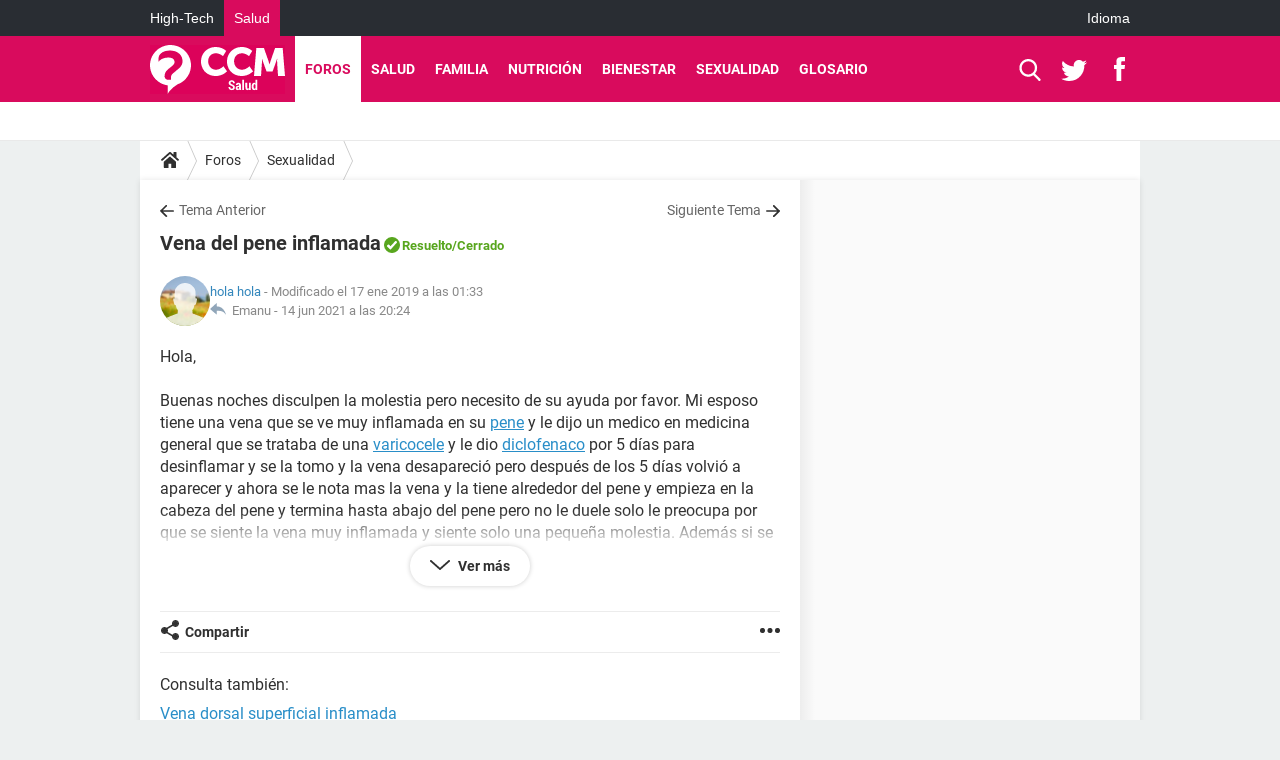

--- FILE ---
content_type: text/html; charset=UTF-8
request_url: https://salud.ccm.net/forum/affich-332742-vena-del-pene-inflamada
body_size: 24051
content:

<!--Akamai-ESI:PAGE:setreftime=1767936076/--><!DOCTYPE html>
<!--[if IE 8 ]> <html lang="es" dir="ltr" class="no-js ie8 lt-ie9 oldie"> <![endif]-->
<!--[if IE 9 ]> <html lang="es" dir="ltr" class="no-js ie9"> <![endif]-->
<!--[if gt IE 9]><!--> <html lang="es" dir="ltr"> <!--<![endif]-->

<head prefix="og: http://ogp.me/ns# fb: http://ogp.me/ns/fb#">
    <meta charset="utf-8">
    <meta http-equiv="X-UA-Compatible" content="IE=edge,chrome=1">
    <meta name="viewport" content="width=device-width, initial-scale=1.0" />

    <style>
        :root {
            --for-color-primary: #D90B5D;
            --for-color-primary--lighten: #f42376;
            --for-color-primary--darken: #c10a53;
        }
    </style>
    
    <title>Vena del pene inflamada [Resuelto]</title>

<script>
    var dataLayer = [{"appConfig":{"subContainers":["GTM-M7SKCCH"]},"tagName1":"post-avec-ds-basic","site":"salud.ccm.net","environnement":"production","pageType/screenType":"classique","sessionType":"nonConnectee","userStatus":"Anonyme","forumTheme":"Sexualidad","QuestionRepondue":"oui","QuestionResolue":"oui","NbReponses":3,"idArticle":332742,"idAuthor":4492780,"DateFinDiscussion":"14-06-2021","DateDebutDiscussion":"24-01-2013","level1":"forum","level2":"Sexualidad","application":"forum","pageCategory":"Sujet Forum","theme":"Sexualidad","country":"US","asnum":"16509"}];

            !function(e){"use strict";var t,n,o,r=function(){},s=Object.getOwnPropertyNames(window.console).reduce((function(e,t){return"function"==typeof console[t]&&(e[t]=r),e}),{}),a=function(){return s},i=e.console;if("object"==typeof e.JSON&&"function"==typeof e.JSON.parse&&"object"==typeof e.console&&"function"==typeof Object.keys){var c={available:["others.catch","others.show"],broadcasted:[]},u={available:["others.catch","others.show"]},d=(t=/^\s+(.*)\s+$/g,n=function(e){return Math.pow(9,e)},o=function(e){return parseInt((e.charCodeAt()<<9)%242)},{get:function(e){e=e.replace(t,"$1");for(var r=[0,0,0],s=0,a=0;s<e.length;s++)a=parseInt(s/r.length),r[s%3]+=parseInt(o(e[s])/n(a));for(s=0;s<r.length;s++)r[s]>255&&(r[s]=255);return r},toRGB:function(e){return"rgb("+e.join(",")+")"},visible:function(e){return e[0]>220||e[1]>220||e[2]>220?[0,0,0]:[255,255,255]}});e.getConsole=function(e){if("string"!=typeof e)throw"getConsole need a tag name (string)";var t=e.split(".");if(function(e){var t,n=e.split(".")[0];-1===c.available.indexOf(n)&&(c.available.push(n),(t=document.createEvent("CustomEvent")).initCustomEvent("getConsole.tag.available",0,0,n),document.dispatchEvent(t)),-1===u.available.indexOf(e)&&(u.available.push(e),(t=document.createEvent("CustomEvent")).initCustomEvent("getConsole.fulltag.available",0,0,n),document.dispatchEvent(t))}(e=t[0]),-1!==c.broadcasted.indexOf(e)){var n=function(e){var t=[],n=[];return e.forEach((function(e){t.push("%c "+e.name+" "),n.push("background-color:"+e.bgColor+";color:"+e.color+";border-radius:2px;")})),[t.join("")].concat(n)}(t.map((function(e){var t=d.get(e);return{name:e,color:d.toRGB(d.visible(t)),bgColor:d.toRGB(t)}}))),o=["log","warn","error","info","group","groupCollapsed","groupEnd"].reduce(((e,t)=>(e[t]=n.reduce(((e,t)=>e.bind(window.console,t)),window.console[t]),e)),{});return Object.keys(i).forEach((function(e){void 0===o[e]&&(o[e]=i[e])})),o}return a()},e.getConsole.tags=c,c.broadcasted=function(){try{var e=localStorage.getItem("getConsole");e=null===e?[]:JSON.parse(e)}catch(t){e=[]}return e}(),-1!==c.broadcasted.indexOf("others.catch")&&(e.console=e.getConsole("others.show"))}else e.getConsole=a}(window),logger={_buffer:[],log:function(){"use strict";this._buffer.push(arguments)}},function(e){"use strict";var t={domains:["hpphmfubhnbobhfs","bnb{po.betztufn","beoyt","epvcmfdmjdl","hpphmftzoejdbujpo","wjefptufq","s77ofu","ufbet","vosvmznfejb","tnbsubetfswfs","tljnsftpvsdft","{fcftupg","uumce","hpphmfbqjt","wjefpqmb{b","hpphmfbetfswjdft","fggfdujwfnfbtvsf","pvucsbjo","ubcppmb"],classes:"ufyuBe!BeCpy!qvc`411y361!qvc`411y361n!qvc`839y:1!ufyu.be!ufyuBe!Mjhbuvt!ufyu`be!ufyu`bet!ufyu.bet!ufyu.be.mjolt",event:{category:"pbt`mpbefe",action:"gbjm"}},n=e.getConsole("inObs"),o=0,r={},s=function(e,t){return t=t||1,e.split("").map((function(e){return String.fromCharCode(e.charCodeAt()+t)})).join("")},a=[];e.integrityObserver={state:{net:null,dom:null,perf:null},corrupted:0,listen:function(e){this.corrupted?e(this.state):a.push(e)},sendToListeners:function(){a.forEach(function(e){e(this.state)}.bind(this))},reportCorruption:function(){var e=function(){"undefined"!=typeof ga?ga("send",{hitType:"event",eventCategory:s(t.event.category,-1),eventAction:s(t.event.action,-1),nonInteraction:1}):setTimeout(e,100)};e()},reportListCorruption:function(){var e,t=[];for(e in this.state)this.state[e]&&t.push(e);t.length>0&&((new Image).src="https://lists.ccmbg.com/st?t="+encodeURIComponent(t.join(","))+"&d="+window.location.host.split(/\./).slice(0,-1).join("."))},reportChange:function(){this.sendToListeners(),this.reportCorruption()},init:function(){var e=function(e){return function(t){this.state[e]=t,t&&(!this.corrupted&&this.reportChange(),this.corrupted=1)}.bind(this)};!function(e){if("undefined"!=typeof MutationObserver){var n=document.createElement("div"),o=document.getElementsByTagName("html")[0],r={},a={childList:1,attributes:1,characterData:1,subtree:1},i=0,c=new MutationObserver((function(t){t.forEach((function(t){"style"===t.attributeName&&(c.disconnect(),"none"===t.target.style.display&&!e.called&&(e.called=1)&&e.call(r,1))}))})),u=new MutationObserver((function(t){t.forEach((function(t){try{if("childList"===t.type&&"HTML"===t.target.nodeName&&t.addedNodes.length&&"BODY"===t.addedNodes[0].nodeName&&!i){i=1,t.addedNodes[0].appendChild(n);var o=getComputedStyle(n);if(r=t.addedNodes[0],u.disconnect(),/Trident/.test(navigator.userAgent))return void setTimeout((function(){!e.called&&(e.called=1)&&e.call(r,0)}),50);setTimeout((function(){t.addedNodes[0].removeChild(n)}),60),c.disconnect(),e.call(t.addedNodes[0],"none"===o.getPropertyValue("display")||/url\("about:abp/.test(o.getPropertyValue("-moz-binding")))}}catch(e){}}))}));n.className=s(t.classes,-1),n.style.display="block",u.observe(o,a),c.observe(n,a)}else e.call(0,0)}(e.call(this,"dom")),function(e,a){if("undefined"!=typeof MutationObserver&&void 0!==URL.prototype){var i=document.getElementsByTagName("html")[0],c=0,u=new MutationObserver((function(i){i.forEach((function(i){try{var d,l,f,p="",g=new Date,h=function(){};if("childList"===i.type&&i.addedNodes.length&&void 0!==(d=i.addedNodes[0]).src&&("SCRIPT"===(p=d.nodeName)||"IFRAME"===p)){try{l=new URL(d.src),f=l&&l.host?l.host.split(/\./).slice(-2).shift():null}catch(e){}h=i.addedNodes[0].onerror,i.addedNodes[0].onerror=function(){try{n.warn("Missing script",d.src),!c&&f&&-1!==t.domains.indexOf(s(f))&&(new Date).getTime()-g.getTime()<1500&&(n.warn("Integrity violation on ",d.src," not observing anymore !"),u.disconnect(),c=1,e(1)),"function"==typeof h&&h.apply(this,Array.prototype.slice.call(arguments))}catch(e){}},"function"==typeof performance.getEntriesByType&&o<2&&"SCRIPT"===p&&-1!==t.domains.indexOf(s(f))&&(void 0===r[f]||"hpphmfubhnbobhfs"===s(f))&&(r[f]=1,i.addedNodes[0].addEventListener("load",(function(){-1===performance.getEntriesByType("resource").map((function(e){return e.name})).indexOf(d.src)&&2==++o&&(u.disconnect(),a(1))})))}}catch(e){}}))}));u.observe(i,{childList:1,attributes:1,characterData:1,subtree:1})}else e.call(0,0)}(e.call(this,"net"),e.call(this,"perf")),window.addEventListener("load",function(){this.reportListCorruption()}.bind(this))}},"function"==typeof Object.bind&&e.integrityObserver.init()}(window),function(e,t,n,o){"use strict";void 0===e._gtm&&(e._gtm={events:{on:[],ready:[],readyAll:[],trigger:function(e){this._trigger.push(e)},_trigger:[]},versions:{},onReady:[]}),void 0===e._gtm.versions&&(e._gtm.versions={}),e._gtm.versions.staticheader=1,e._gtm.state="loading";var r=dataLayer[0].appConfig,s=["GTM-N4SNZN"],a=r.subContainers||[],i=e.getConsole("GTM").log,c=function(e){if(void 0!==t.dispatchEvent){var n=null;"function"==typeof Event?n=new Event(e):(n=t.createEvent("Event")).initEvent(e,0,0),t.dispatchEvent(n)}},u=function(){u.state++,u.state===s.length&&(e._gtm.state="loaded",c("gtm.loaded"))},d=function(){e._gtm.state="error",c("gtm.error"),l.clearWorkspacesInfo(this)};u.state=0,s=s.concat(a),i("Loading sub containers:",a);var l={infoKey:"ccm_gtm_workspaces",workspacesInfo:{},fetchWorkspacesInfo:function(){try{this.workspacesInfo=this.getInfoFromQuerystring()||this.getInfoFromCookie()||{}}catch(e){console.error("Cannot get workspaces info.",e)}},parseWorkspacesInfo:function(e){for(var t={},n=e.split("|"),o=0;o<n.length;o++){var r=n[o].split("::");3===r.length&&(t[r[0]]={container:r[0],workspace:r[1],auth:r[2]})}return t},removeInfoFromQuerystring:function(){if(""===e.location.search)return"";for(var t=e.location.search.substring(1).split("&"),n=[],o=0;o<t.length;o++){t[o].split("=")[0]!==this.infoKey&&n.push(t[o])}return"?"+n.join("&")},generatePreviewQuery:function(e){try{var t=this.workspacesInfo[e];return t?(i("["+t.container+'] loading custom workspace "'+t.workspace+'"'),dataLayer[0].appConfig.previewWorkspaces=dataLayer[0].appConfig.previewWorkspaces||[],dataLayer[0].appConfig.previewWorkspaces.push(t),"&gtm_auth="+t.auth+"&gtm_preview="+t.workspace+"&gtm_cookies_win=x"):""}catch(t){return console.error('Cannot generate preview query for container "'+e+'"',t),""}},getInfoFromQuerystring:function(){for(var t=(e.location.search||"").substring(1).split("&"),n=0;n<t.length;n++){var o=t[n].split("=");if(decodeURIComponent(o[0])===this.infoKey)return this.parseWorkspacesInfo(decodeURIComponent(o[1]))}return null},getInfoFromCookie:function(){try{var t=e.document.cookie.match("(^|;) ?"+this.infoKey+"=([^;]*)(;|$)");if(t)return this.parseWorkspacesInfo(decodeURIComponent(t[2]))}catch(e){}return null},clearWorkspacesInfo:function(t){try{var n=t.getAttribute("data-id");if(this.workspacesInfo[n]){i('Cannot load container "'+n+'". Clearing cookie and querystring param...');var o=e.location.hostname.split("."),r=o.length;o=r>2&&"br"===o[r-1]&&"com"===o[r-2]?o.slice(-3).join("."):o.slice(-2).join("."),document.cookie=this.infoKey+"=; domain= "+o+"; path=/; expires=Thu, 01 Jan 1970 00:00:01 GMT;";var s=this.removeInfoFromQuerystring();e.location.search=s}}catch(e){console.error("Cannot clear workspaces info.",e)}}};l.fetchWorkspacesInfo();for(var f=0,p=s.length;f<p;++f){e[o]=e[o]||[],e[o].push({"gtm.start":(new Date).getTime(),event:"gtm.js"});var g=l.generatePreviewQuery(s[f]),h=t.getElementsByTagName(n)[0],m=t.createElement(n);m.async=1,m.onload=u,m.onerror=d,m.setAttribute("data-id",s[f]),m.src="https://www.googletagmanager.com/gtm.js?id="+s[f]+g,h.parentNode.insertBefore(m,h)}}(window,document,"script","dataLayer"),OAS_AD_BUFFER=[],OAS_AD=function(){OAS_AD_BUFFER.push(Array.prototype.slice.call(arguments))},function(e){"use strict";function t(t){t instanceof ErrorEvent&&e._gtm.errors.push({message:t.message,stack:t.error?t.error.stack:void 0,name:t.error?t.error.name:void 0,filename:t.filename,line:t.lineno,column:t.colno})}function n(t){t.reason instanceof Error?e._gtm.errors.push({message:t.reason.message,stack:t.reason.stack,name:t.reason.name,promise:1,filename:t.reason.filename,line:t.reason.lineno,column:t.reason.colno}):e._gtm.errors.push({message:t.reason,promise:1})}e._gtm=e._gtm||{},e._gtm.errors=[],e._gtm.errors.types=[],e._gtm.errors.types.push({type:"error",callback:t}),e.addEventListener("error",t),e._gtm.errors.types.push({type:"unhandledrejection",callback:n}),e.addEventListener("unhandledrejection",n)}(window);    

    dataLayer.push({"event":"app.config","appConfig":{"asl":{"sitepage":"\/forum","keywords":["parallaxeinfeed","sexualidad","forum-332742","forum"]}}});
</script>


    <meta name="description" content="Mejor respuesta: Hola mi esposo tiene una vena inflamada en el pene y ademas se ven 3 bultitos junto a la vena inflamada es en lado izquierdo pero no tiene dolor cual es la causa y que me recomiendan...." />
    <meta name="theme-color" content="#d90b5d" />
    <meta name="msapplication-TileColor" content="#d90b5d" />
    <meta name="msapplication-TileImage" content="https://astatic.ccmbg.com/sante-medecine.journaldesfemmes.fr_i18n/_skin/_univers/img/favicon/mstile-144x144.png?2" />
    <meta name="msapplication-config" content="https://astatic.ccmbg.com/sante-medecine.journaldesfemmes.fr_i18n/_skin/_univers/img/favicon/browserconfig.xml" />
    <meta name="twitter:card" content="summary_large_image" />
    <meta name="twitter:title" content="Vena del pene inflamada" />
    <meta name="twitter:image" content="https://astatic.ccmbg.com/sante-medecine.journaldesfemmes.fr_i18n/_skin/_univers/img/favicon/og-image-1200x630.png" />
    <meta name="referrer" content="always" />
    <meta name="googlebot" content="snippet,archive" />
    <meta name="robots" content="index, follow,max-snippet:-1, max-image-preview:large, max-video-preview:15" />
    <meta property="og:title" content="Vena del pene inflamada"/>
    <meta property="og:type" content="website"/>
    <meta property="og:url" content="https://salud.ccm.net/forum/affich-332742-vena-del-pene-inflamada"/>
    <meta property="og:image" content="https://astatic.ccmbg.com/sante-medecine.journaldesfemmes.fr_i18n/_skin/_univers/img/favicon/og-image-1200x630.png"/>
    <meta property="twitter:url" content="https://salud.ccm.net/forum/affich-332742-vena-del-pene-inflamada"/>
    <meta property="og:site_name" content="CCM Salud"/>
    <meta http-equiv="Content-Language" content="es"/>
    <meta property="atm" content="aHR0cHM6Ly9zYWx1ZC5jY20ubmV0L2ZvcnVtL2FmZmljaC0zMzI3NDItdmVuYS1kZWwtcGVuZS1pbmZsYW1hZGE=" />
    <link rel="canonical" href="https://salud.ccm.net/forum/affich-332742-vena-del-pene-inflamada" />
    
    <link rel="icon" href="https://astatic.ccmbg.com/sante-medecine.journaldesfemmes.fr_i18n/_skin/_univers/img/favicon/favicon-32x32.png?2" sizes="32x32" type="image/png" />
    <link rel="icon" href="https://astatic.ccmbg.com/sante-medecine.journaldesfemmes.fr_i18n/_skin/_univers/img/favicon/favicon-16x16.png?2" sizes="16x16" type="image/png" />
    <link rel="icon" href="https://astatic.ccmbg.com/sante-medecine.journaldesfemmes.fr_i18n/_skin/_univers/img/favicon/android-chrome-192x192.png?2" sizes="192x192" type="image/png" />
    <link rel="apple-touch-icon" href="https://astatic.ccmbg.com/sante-medecine.journaldesfemmes.fr_i18n/_skin/_univers/img/favicon/apple-touch-icon-57x57.png?2" sizes="57x57" />
    <link rel="apple-touch-icon" href="https://astatic.ccmbg.com/sante-medecine.journaldesfemmes.fr_i18n/_skin/_univers/img/favicon/apple-touch-icon-60x60.png?2" sizes="60x60" />
    <link rel="apple-touch-icon" href="https://astatic.ccmbg.com/sante-medecine.journaldesfemmes.fr_i18n/_skin/_univers/img/favicon/apple-touch-icon-72x72.png?2" sizes="72x72" />
    <link rel="apple-touch-icon" href="https://astatic.ccmbg.com/sante-medecine.journaldesfemmes.fr_i18n/_skin/_univers/img/favicon/apple-touch-icon-76x76.png?2" sizes="76x76" />
    <link rel="apple-touch-icon" href="https://astatic.ccmbg.com/sante-medecine.journaldesfemmes.fr_i18n/_skin/_univers/img/favicon/apple-touch-icon-114x114.png?2" sizes="114x114" />
    <link rel="apple-touch-icon" href="https://astatic.ccmbg.com/sante-medecine.journaldesfemmes.fr_i18n/_skin/_univers/img/favicon/apple-touch-icon-120x120.png?2" sizes="120x120" />
    <link rel="apple-touch-icon" href="https://astatic.ccmbg.com/sante-medecine.journaldesfemmes.fr_i18n/_skin/_univers/img/favicon/apple-touch-icon-144x144.png?2" sizes="144x144" />
    <link rel="apple-touch-icon" href="https://astatic.ccmbg.com/sante-medecine.journaldesfemmes.fr_i18n/_skin/_univers/img/favicon/apple-touch-icon-152x152.png?2" sizes="152x152" />
    <link rel="apple-touch-icon" href="https://astatic.ccmbg.com/sante-medecine.journaldesfemmes.fr_i18n/_skin/_univers/img/favicon/apple-touch-icon-180x180.png?2" sizes="180x180" />
    <link rel="preload" href="https://astatic.ccmbg.com/ccmcms_commentcamarche/dist/external/fonts/Roboto-Gfonts-Regular.woff2" crossorigin as="font" />
    <link rel="preload" href="https://astatic.ccmbg.com/ccmcms_commentcamarche/dist/external/fonts/Roboto-Gfonts-Bold.woff2" crossorigin as="font" />
        <link rel="manifest" href="https://astatic.ccmbg.com/sante-medecine.journaldesfemmes.fr_i18n/_skin/_univers/img/favicon/manifest.json"  />
    <link rel="mask-icon" href="https://astatic.ccmbg.com/sante-medecine.journaldesfemmes.fr_i18n/_skin/_univers/img/favicon/safari-pinned-tab.svg?2" color="#d90b5d" />
    
<link rel="stylesheet" media="all" href="https://astatic.ccmbg.com/www.commentcamarche.net_i18n/dist/app/css/chunks/site_sante_inter.5a1b3163ca64f1bacdc7.css" /><link rel="stylesheet" media="all" href="https://astatic.ccmbg.com/www.commentcamarche.net_i18n/dist/app/css/chunks/skin_forum.ca3f284e66398a9dd082.css" />

<script type="application/ld+json">{"@context":"https://schema.org","@type":"WebPage","breadcrumb":{"@type":"BreadcrumbList","itemListElement":[{"@type":"ListItem","position":1,"name":"Inicio","item":"https://salud.ccm.net/"},{"@type":"ListItem","position":2,"name":"Foros","item":"https://salud.ccm.net/forum/"},{"@type":"ListItem","position":3,"name":"Sexualidad","item":"https://salud.ccm.net/forum/sexualidad-11"}]},"name":"Vena del pene inflamada [Resuelto]","url":"https://salud.ccm.net/forum/affich-332742-vena-del-pene-inflamada"}</script>
    </head>

<body class="flex-layout ntw_ccmms">
    <div class="jOverlay overlay"></div>
    <a name="top"></a>
    
    <div id="ctn_x02"><div id="ba_x02" class="ba x02"><script>OAS_AD("x02");</script></div></div>
    <div id="tt" style="display:none">
        <div id="tttop"></div>
        <div id="ttcont"></div>
        <div id="ttbot"></div>
    </div>
    <span class="tooltips" style="display:none" id="ntt"><span id="nttcont"></span><span class="arrowDown"></span></span>

    <div id="oasLayout" class="layout--flexbox">

        <img src="https://akm-static.ccmbg.com/a/aHR0cDovL3NhbHVkLmNjbS5uZXQvZm9ydW0vYWZmaWNoLTMzMjc0Mi12ZW5hLWRlbC1wZW5lLWluZmxhbWFkYQ==/alpha.png" style="position: absolute;"><header class="ccm_header--rwd jHeader" data-cookie-prefix="">
    <div class="ccm_header__top">
      <div class="layout">
        <span data-target="jMenuBox" class="jDropBtn jDropMenuBtn ccm_header__click_trigger">
          <span>Menu</span>
          <svg viewBox="0 0 440.307 440.307" class="svg_icon svg_icon--cross">
              <g fill="#fff" class="svg_icon_g">
                  <polygon points="440.307,58.583 381.723,0 220.153,161.57 58.584,0 0,58.583 161.569,220.153 0,381.723 58.584,440.307    220.153,278.736 381.723,440.307 440.307,381.723 278.736,220.153"/>
              </g>
          </svg>
        </span>
          <a href="https://salud.ccm.net/" class="app_logo">
              <img width="113" height="41" class="ccmcss_rwd_header__logo" src="https://astatic.ccmbg.com/www.commentcamarche.net_i18n/_skin/assets/img/logos/ms--es.svg" alt="CCM Salud">
          </a>
          <nav id="jMainNav" class="ccm_header__nav jDropBox jMenuBox" role="navigation">
            <ul id="mmenu_ul_id">
                <li class="ccm_ico_home">
                <a href="https://salud.ccm.net/">
                    <span>Inicio</span>
                </a>
                <div class="ccm_submenu">
                                    </div>
            </li>
                    <li class="selected current">
                <a href="/forum/">Foros</a>
                            </li>
                        <li>
                <a href="/faq/salud-5">Salud</a>
                            </li>
                        <li>
                <a href="/faq/bebe-14">Familia</a>
                            </li>
                        <li>
                <a href="/faq/nutricion-22">Nutrici&oacute;n</a>
                            </li>
                        <li>
                <a href="/faq/deporte-y-salud-29">Bienestar</a>
                            </li>
                        <li>
                <a href="/faq/sexologia-11">Sexualidad</a>
                            </li>
                        <li>
                <a href="/faq/fichas-de-salud-47">Glosario</a>
                            </li>
            </ul>
              <p>
                <a href="https://salud.ccm.net/forum/new" class="ico--new btn--size-xl btn--size-full btn--bg-channel" id="create_new_question">Haz una pregunta</a>
              </p>
          </nav>
          <div class="ccm_header__right">
            <ul>
                <li class="ccm_header__btn_search">
                  <a href="javascript:void(0)" data-target="jSearchBox" class="jDropBtn">
                    <svg viewBox="-281 404.9 32 32" class="svg_icon svg_icon--search"><path class="svg_icon_g" d="M-280 432.1c-1.2 1.1-1.3 2.9-.2 4s2.9 1 4-.2l6.4-7.6c.7-.8 1-1.6 1-2.3 2.1 1.8 4.8 2.9 7.8 2.9 6.6 0 12-5.4 12-12s-5.4-12-12-12-12 5.4-12 12c0 3 1.1 5.7 2.9 7.8-.7 0-1.5.3-2.3 1l-7.6 6.4zm11-15.2c0-4.4 3.6-8 8-8s8 3.6 8 8-3.6 8-8 8-8-3.6-8-8z"></path></svg>
                  </a>
                </li>
            </ul>
        </div>
      </div>

    </div>

    <div class="ccm_header__search jDropBox jSearchBox">
        <form action="https://salud.ccm.net/search/index" method="get" id="jContentSearchForm" role="search">
            <fieldset>
                <legend>Buscar</legend>
                <input placeholder="Buscar" name="q" value="" type="search">
                <button type="submit" class="ccm_ico--search"></button>
            </fieldset>
        </form>
        <div class="jDropBoxOverlay ccm_header__overlay"></div>
    </div>

    <div class="ccm_header__login jDropBox jLoginBox">
    <div class="ccm_header__overlay jDropBoxOverlay"></div>
  </div>
</header>

<header role="banner" class="ccm_header ccm_header--new">
    <div class="ccm_top_bar">
    <div class="layout">
                    <div role="main" class="layout_main">
                <ul class="ccmNetwork">
                                    <li>
                        <a href="https://es.ccm.net">
                            High-Tech                        </a>
                    </li>
                                        <li class="selected">
                        <a href="/">
                            Salud                        </a>
                    </li>
                                    </ul>
            </div>
                    <div class="layout_right"><ul class="ccm_top_nav">
    <li id="language" class="ccm_usermenu_language">
        <a href="javascript:void(0);" class="ccm_usermenu_language__btn">Idioma</a>

        <div class="ccm_box_hover">
            <ul>
                                    <li>
                        <a href="https://salud.ccm.net"
                           lang="es">Español</a>
                    </li>
                                    <li>
                        <a href="https://saude.ccm.net"
                           lang="pt">Português</a>
                    </li>
                                    <li>
                        <a href="https://magazinedelledonne.it"
                           lang="it">Italiano</a>
                    </li>
                            </ul>
        </div>
    </li>
</ul>
</div>
    </div>
</div>
    <div class="ccm_middle_bar">
        <div class="layout">
            <div class="ccm_logo_ccm">
                <a href="https://salud.ccm.net/" title="CCM Salud">
                    <img width="113" height="41"
                         src="https://astatic.ccmbg.com/www.commentcamarche.net_i18n/_skin/assets/img/logos/ms--es.svg"
                         alt="CCM Salud"
                    />
                </a>
            </div>
            <div class="ccm_social_header">
                <a id="jSearchBt" href="javascript:void(0)" class="ccm_ico--search"></a>

                                     <a href="https://twitter.com/ccmsalud" target="_blank" rel="noopener noreferrer" class="ccm_ico--twitter ccm_social_header__tw">
                         <img src="https://astatic.ccmbg.com/www.commentcamarche.net_i18n/_skin/_common/img/shim.gif"
                              alt="CCM Salud / Twitter"
                              title="CCM Salud / Twitter"
                              width="1"
                              height="1" />
                     </a>
                
                                    <a href="https://www.facebook.com/CCM.Salud" target="_blank" rel="noopener noreferrer" class="ccm_ico--facebook ccm_social_header__fb">
                        <img src="https://astatic.ccmbg.com/www.commentcamarche.net_i18n/_skin/_common/img/shim.gif"
                             alt="CCM Salud / Facebook"
                             title="CCM Salud / Facebook"
                             width="1"
                             height="1" />
                    </a>
                
                
                
                <div id="jSearchForm" class="ccm_header_form">
                     <form action="https://salud.ccm.net/search/index"
                           method="get" class="headerFooter" data-inputupdate="true">
                         <fieldset>
                             <legend>Buscar</legend>
                             <input type="text"
                                    placeholder="Buscar"
                                    class="ccm_search"
                                    name="q"
                                    id="searchform_input"
                                                              >
                             <input type="hidden" value="0" name="already_focused" id="searchform_focused">
                             <input type="submit" value="OK" class="ccm_submit">
                         </fieldset>
                     </form>
                </div><!-- /ccm_header_form -->
            </div>
            <nav id="ccm_nav" role="navigation">
               <div id="ccm_scroller">
                   <div class="layout_ct">

                       <ul id="mmenu_ul_id">
        <li class="ccm_ico_home">
        <a href="https://salud.ccm.net/">
            <span>Inicio</span>
        </a>
        <div class="ccm_submenu">
                    </div>
    </li>
        <li class="selected current">
        <a href="/forum/">Foros        </a>
            </li>
            <li>
        <a href="/faq/salud-5">Salud        </a>
            </li>
            <li>
        <a href="/faq/bebe-14">Familia        </a>
            </li>
            <li>
        <a href="/faq/nutricion-22">Nutrici&oacute;n        </a>
            </li>
            <li>
        <a href="/faq/deporte-y-salud-29">Bienestar        </a>
            </li>
            <li>
        <a href="/faq/sexologia-11">Sexualidad        </a>
            </li>
            <li>
        <a href="/faq/fichas-de-salud-47">Glosario        </a>
            </li>
        </ul>
                    </div>
               </div>
                          </nav>
       </div>
   </div><!-- /ccm_middle_bar -->
</header>


        
                    <div class="app_layout_header">
                <div class="ccmcss_oas_top" data-adstrad="Publicidad">
                    
    <div id="ctn_top"><div id="ba_top" class="ba top"><script>OAS_AD("Top");</script></div></div>
                </div>

            </div>
        
        <div class="app_layout">

            <section class="app_layout_top">
    <div class="forum_breadcrumb__wrapper" id="jBreadcrumb">
    
    <nav class="cp_breadcrumb">
        <ul class="cp_breadcrumb__list">
                            <li class="cp_breadcrumb__item cp_breadcrumb__item--home">
                                <a href="https://salud.ccm.net/"
                >
                <svg xmlns="http://www.w3.org/2000/svg" viewBox="0 0 18 16" width="18" height="16" class="cp_breadcrumb__ico--home"><path fill="currentColor" d="M8.934 4.398 2.812 9.77a.163.163 0 0 1-.006.034.165.165 0 0 0-.005.034v5.439a.72.72 0 0 0 .202.51.637.637 0 0 0 .48.215H7.57v-4.35h2.726V16h4.089a.636.636 0 0 0 .479-.215.72.72 0 0 0 .202-.51V9.837a.168.168 0 0 0-.01-.068L8.934 4.4Z"/><path fill="currentColor" d="M17.876 7.402 15.43 5.247V.415a.381.381 0 0 0-.1-.273.337.337 0 0 0-.257-.106H12.93a.338.338 0 0 0-.257.106.382.382 0 0 0-.1.273v2.309L9.849.308A1.256 1.256 0 0 0 9 0c-.327 0-.61.103-.848.308L.124 7.402a.351.351 0 0 0-.123.255.4.4 0 0 0 .078.278l.693.876c.06.071.137.115.234.13.09.009.179-.02.268-.082L9 2.025l7.726 6.834c.06.055.138.082.235.082h.033a.375.375 0 0 0 .235-.13l.692-.876a.4.4 0 0 0 .078-.279.352.352 0 0 0-.123-.254Z"/></svg>
                </a>
    
                </li>
                            <li class="cp_breadcrumb__item">
                                <a href="https://salud.ccm.net/forum/"
                >
                Foros
                </a>
    
                </li>
                            <li class="cp_breadcrumb__item">
                                <a href="https://salud.ccm.net/forum/sexualidad-11"
                >
                Sexualidad
                </a>
    
                </li>
                    </ul>
    </nav>

    </div>
</section>
                        
            <div class="app_layout_ct">
                <div class="app_layout_ct__1">
                                        <div class="app_layout_ct__2">
                                                <div role="main" class="app_layout_main">
                            <div id="InfMsgDiv">
    </div>
<div id="ctn_332742">

    <div class=" jStickyHeightContent">
    
    <div id="content_ctn" class="ccm_forum_ctn">
    <div id="topic_question" class="for_topic_wrapper">
                <div class="for_topic" id="quesfullctn">
            <div class="topic_nav">
            <a href="/forum/affich-332736-tengo-una-preocupacion" class="topic_nav__prev ico--prev" title="tengo una preocupacion">Tema Anterior</a>
                <a href="/forum/affich-332744-deje-la-anticonceptiva-un-mes-y-la-quiero-tomar-otra-vez-podre" class="topic_nav__next ico--next" title="deje la anticonceptiva un mes y la quiero tomar otra vez ,podré?">Siguiente Tema</a>
    </div>    <header class="for_topic__title solved" id="question">
        <script type="application/ld+json">{"@context":"https:\/\/schema.org","@type":"QAPage","url":"https:\/\/salud.ccm.net\/forum\/affich-332742-vena-del-pene-inflamada","mainEntity":{"@type":"Question","author":{"@type":"Person","name":"hola hola","url":"https:\/\/salud.ccm.net\/profile\/user\/hola%20hola"},"name":"Vena del pene inflamada Resuelto\/Cerrado","text":"Hola, \r\n\r\nBuenas noches disculpen la molestia pero necesito de su ayuda por favor. Mi esposo tiene una vena que se ve muy inflamada en su pene y le dijo un medico en medicina general que se trataba de una varicocele y le dio diclofenaco por 5 días para desinflamar y se la tomo y la vena desapareció pero después de los 5 días volvió a aparecer y ahora se le nota mas la vena y la tiene alrededor del pene y empieza en la cabeza del pene y termina hasta abajo del pene pero no le duele solo le preocupa por que se siente la vena muy  inflamada y siente solo una pequeña molestia. Además si se toca el pene se siente como si tuviera otras venas internas y tiene el color de su piel las venas así que no sabemos si en realidad se trate de una varicocele o se trata de otra cosa, agradecería su amable respuesta y de ante mano gracias por su tiempo tomado en leer este mensaje.\r\n\r\nGracias","upvoteCount":1335,"dateCreated":"2013-01-24T06:18:15+01:00","answerCount":3,"acceptedAnswer":{"@type":"Answer","author":{"@type":"Person","name":"Elizabeth"},"dateCreated":"2015-01-05T05:04:03+01:00","text":"Hola mi esposo tiene una vena inflamada en el pene y ademas se ven 3 bultitos junto a la vena inflamada es en lado izquierdo pero no tiene dolor cual es la causa y que me recomiendan.","url":"https:\/\/salud.ccm.net\/forum\/affich-332742-vena-del-pene-inflamada#7","upvoteCount":1105,"comment":[{"@type":"Comment","author":{"@type":"Person","name":"Jennifer Elizabeth"},"dateCreated":"2013-01-24T06:18:15+01:00","text":"Hola mu consulta es la siguiente:\r\n\r\nTengo un amigo que trabaja en un sistema de turno de 11x10 y son 11 días fuera de su cada, su esposa que es amiga mia me conto muy preocupada que él cuando llega no la busca para hacer el amor y cuando han estado a él no se le para y la acaricia pero se le para pero algo flacido y esta con él pero le cuesta llegar y hay veces que llega rapido, ella le dice que porque su comportamiento o es que ya no la desea pero mi amigo le dice que ya esta viejo él tiene 59 y ella 42 a mi me causa extrañeza ya que ella siempre me contaba que lo hacian siempre ya que él es muy \r\ncaliente.fogoso. Mi pregunta es la siguiente:\r\n¿Porqué él ya no es el mismo. Es por su edad o quiza tiene otra mujer?","url":"https:\/\/salud.ccm.net\/forum\/affich-332742-vena-del-pene-inflamada#16"},{"@type":"Comment","author":{"@type":"Person","name":"Daniel@mail. Com"},"dateCreated":"2013-01-24T06:18:15+01:00","text":"Mi pene tiene una mancha negra en el cuello del pene","url":"https:\/\/salud.ccm.net\/forum\/affich-332742-vena-del-pene-inflamada#30"},{"@type":"Comment","author":{"@type":"Person","name":"Daniel@mail. Com"},"dateCreated":"2013-01-24T06:18:15+01:00","text":"Es grave?","url":"https:\/\/salud.ccm.net\/forum\/affich-332742-vena-del-pene-inflamada#31"},{"@type":"Comment","author":{"@type":"Person","name":"Hugo"},"dateCreated":"2013-01-24T06:18:15+01:00","text":"A mi me salio una venita dura al costado del pene y cuando esta erecto y tengo relacion siento dolor.que puedo tomar para eso .graciss algun antibiotico? Solo molestia de esa venita.orino bien no tengo fiebre ni se incha el sector afectado solo duele al momento del acto sexual .","url":"https:\/\/salud.ccm.net\/forum\/affich-332742-vena-del-pene-inflamada#41"},{"@type":"Comment","author":{"@type":"Person","name":"Nelson"},"dateCreated":"2013-01-24T06:18:15+01:00","text":"Mi me pasa lo mismo , a ti se te pasó ?? Yo hace 3 semanas q la tengo","url":"https:\/\/salud.ccm.net\/forum\/affich-332742-vena-del-pene-inflamada#42"},{"@type":"Comment","author":{"@type":"Person","name":"Riky"},"dateCreated":"2013-01-24T06:18:15+01:00","text":"Cómo sigues ya se te quito?","url":"https:\/\/salud.ccm.net\/forum\/affich-332742-vena-del-pene-inflamada#43"},{"@type":"Comment","author":{"@type":"Person","name":"Emanu"},"dateCreated":"2013-01-24T06:18:15+01:00","text":"H I'll a me pasa lo mismo, como vas con eso?","url":"https:\/\/salud.ccm.net\/forum\/affich-332742-vena-del-pene-inflamada#44"},{"@type":"Comment","author":{"@type":"Person","name":"Emanu"},"dateCreated":"2013-01-24T06:18:15+01:00","text":"Ayúdame, como te fue a ti. Estoy asustado.","url":"https:\/\/salud.ccm.net\/forum\/affich-332742-vena-del-pene-inflamada#46"}]},"suggestedAnswer":[{"@type":"Answer","author":{"@type":"Person","name":"goriko","url":"https:\/\/salud.ccm.net\/profile\/user\/goriko"},"dateCreated":"2013-01-27T07:29:35+01:00","text":"no soy un profesional en el tema, pero si tengo conocimientos generales de la salud, pero tengo entendido que la varicocele es una torsión de las venas o estrangulación y en general se da en las vias seminales de los testiculos, pero como tu dices que es en el pene me parece extraño (sin descartar la posibilidad), pero si se trata de una obstrucción que hay que tratarlo como varices ( por asimilarlo para que entiendas). hazle los examenes que te indique tu medico para resolver y tratar.","url":"https:\/\/salud.ccm.net\/forum\/affich-332742-vena-del-pene-inflamada#1","upvoteCount":32,"comment":[{"@type":"Comment","author":{"@type":"Person","name":"ja"},"dateCreated":"2013-01-24T06:18:15+01:00","text":"Ami se me corto la vena 2 vese cuanto tarda en curarse?","url":"https:\/\/salud.ccm.net\/forum\/affich-332742-vena-del-pene-inflamada#2"},{"@type":"Comment","author":{"@type":"Person","name":"alejandro"},"dateCreated":"2013-01-24T06:18:15+01:00","text":"Hola, me acaba de pasar algo similar, tengo una vena alrededor del tronco del pene justo abajo del glande se siente y ve inflamada. al igual lo que siento es la inflamacion como tal pero no tengo dolor, no he visitado al doctor solo tomé diclofenaco pero si estoy preocupado me pueden informar algo? Gracias mi correo es ***@***\r\nGracias.","url":"https:\/\/salud.ccm.net\/forum\/affich-332742-vena-del-pene-inflamada#3"},{"@type":"Comment","author":{"@type":"Person","name":"Angustiado..."},"dateCreated":"2013-01-24T06:18:15+01:00","text":"A mi me pasa igual y peor, tengo una vena pronunciada en mi pene pero en mi caso me duele aveces por dentro del pene asi este dormido, sobre todo despues de masturbarme, antes me masturbaba muchas veces y ahora no por que temo haber quedado impotente por que ademas no se me para naturalmente, puedo ver la chica mas linda y no logro una erección, temo quedar esteril o impotente, tengo 28 años y estoy angustiado por que yo disfrutaba de mi pene y ahora no y aun estoy muy joven, fui al médico pero no me creyo, ni me vio y me dijo que todo estaba en orden, ahora voy a sacar una cita con el urólogo, ahora ni me dan casi ganas de masturbarme y temo no poder satisfacer a una mujer","url":"https:\/\/salud.ccm.net\/forum\/affich-332742-vena-del-pene-inflamada#4"},{"@type":"Comment","author":{"@type":"Person","name":"Tobyroby"},"dateCreated":"2013-01-24T06:18:15+01:00","text":"Q bello!!! no te pasara nada... ve al urologo!!! Todo estara bien","url":"https:\/\/salud.ccm.net\/forum\/affich-332742-vena-del-pene-inflamada#6"},{"@type":"Comment","author":{"@type":"Person","name":"Preocupado"},"dateCreated":"2013-01-24T06:18:15+01:00","text":"hola, tengo 24 años me pasa algo similar, hace unas semanas mantuve relaciones y al día siguiente me percate de una vena debajo de glande completamente hinchada, me preocupe muchísimo, lo que hice en ese momento (porque era domingo) fue asearme extremadamente la zona y masajearme un poco, al día siguiente amanecí normal como si nada hubiera pasado, fui al médico, ya que justamente me tocaba hacerme un examen de ITS le comente, ni siquiera me reviso y me dijo que era porque probablemente había tenido mucho roce en la zona, bueno lo tome de buena forma porque a un amigo le paso algo similar pero como si fuera una alergia, que con medicamento lo supero. Pero ahora nuevamente me volvió a pasar lo mismo la vena hinchada en la misma posición alrededor de todo el cuerpo del pene debajo del glande, considerando que ayer nuevamente mantuve relaciones sexuales, son dos veces consecutivas que me sucede lo mismo y realmente ya me tiene con pendiente, ademas que siento que mi apetito sexual no es el mismo de antes.","url":"https:\/\/salud.ccm.net\/forum\/affich-332742-vena-del-pene-inflamada#8"},{"@type":"Comment","author":{"@type":"Person","name":"yo también tengo el mismo problema el martes mantuve relaciones "},"dateCreated":"2013-01-24T06:18:15+01:00","text":"Yo  tengo el mismo problema el martes mantuve relaciones y el miércoles me percaté de que la vena del tronco de mi pene prácticamente de la base esta muy hinchada, que puedo hacer y es muy grave?","url":"https:\/\/salud.ccm.net\/forum\/affich-332742-vena-del-pene-inflamada#9"},{"@type":"Comment","author":{"@type":"Person","name":"Anonymau5"},"dateCreated":"2013-01-24T06:18:15+01:00","text":"yo le dije a mi medico lo que tenia que es algo similar lo que tienes. tenia una vena dura debajo del glande. y tambien le dije que me masturbaba un monton... y me dijo que no tenia mucha importancia ya que no e tenido relaciones sexuales. y se me quito solo ya que deje de masturbarme con frequencia (la cosa es no tocarte mucho sino una vez ala semana o 2 pero ya esta, aunque no lo creas te estas danando las venas sangineas debajo del glande o mejor te lo irritas de tanto tocarte pero no quiere decir que te va pasar algo sino que telo vas poner peor)\r\nEs bueno masturbarse pero todo lo que se abusa en la vida se paga :)","url":"https:\/\/salud.ccm.net\/forum\/affich-332742-vena-del-pene-inflamada#11"},{"@type":"Comment","author":{"@type":"Person","name":"ascas"},"dateCreated":"2013-01-24T06:18:15+01:00","text":"creo que puede ser  flebitis de mondor:\r\nrecisen eso   http:\/\/www.justanswer.es\/medicina-es\/5ebd8-hola-el-dia-13-de-julio-pregunte-sobre-una-vena-dura-en-mi.html","url":"https:\/\/salud.ccm.net\/forum\/affich-332742-vena-del-pene-inflamada#12"},{"@type":"Comment","author":{"@type":"Person","name":"JaViis"},"dateCreated":"2013-01-24T06:18:15+01:00","text":"A Mi Me Pasa Eso Me Masturbo Mucho Voy A Dejar De Hacerlo Frecuentemente Para Q Se Me Quite A Ver Si Funciona Gracias Por Tu Comentario","url":"https:\/\/salud.ccm.net\/forum\/affich-332742-vena-del-pene-inflamada#20"},{"@type":"Comment","author":{"@type":"Person","name":"Arnaldo"},"dateCreated":"2013-01-24T06:18:15+01:00","text":"Ami también me pasa lo mismo ace una semana que me di cuenta que tengo unas venas alteradas en el pene y me asusta que puedo acer?","url":"https:\/\/salud.ccm.net\/forum\/affich-332742-vena-del-pene-inflamada#23"}]},{"@type":"Answer","author":{"@type":"Person","name":"pedro"},"dateCreated":"2014-08-30T03:06:17+02:00","text":"hola estoy pasando por la misma situacion me tengo una -vena-definicion vena] brotado en el cuello del pene y eso me preocupa por q a mi si me duele el testiculo izquierdo y en la parte del pubis por el mismo lado no ce que q hacer el dolor es cada vez mas fuerte","url":"https:\/\/salud.ccm.net\/forum\/affich-332742-vena-del-pene-inflamada#5","upvoteCount":197,"comment":[{"@type":"Comment","author":{"@type":"Person","name":"javier"},"dateCreated":"2013-01-24T06:18:15+01:00","text":"Hola yo me opere de varicosele hace una semana y me.aparecio una vena debako de.la cabeza del pene tal cual la.describis y nose porq y me.preocupa si alguien sabe q hacer","url":"https:\/\/salud.ccm.net\/forum\/affich-332742-vena-del-pene-inflamada#10"},{"@type":"Comment","author":{"@type":"Person","name":"carlos"},"dateCreated":"2013-01-24T06:18:15+01:00","text":"A mi me sucedio hace una tiempo \r\nMi urologo me dijo que se llama flevitis","url":"https:\/\/salud.ccm.net\/forum\/affich-332742-vena-del-pene-inflamada#14"},{"@type":"Comment","author":{"@type":"Person","name":"Esteban"},"dateCreated":"2013-01-24T06:18:15+01:00","text":"yo tengo un teatuculo (el cuero) Que pede ser ?","url":"https:\/\/salud.ccm.net\/forum\/affich-332742-vena-del-pene-inflamada#15"},{"@type":"Comment","author":{"@type":"Person","name":"alfredo115"},"dateCreated":"2013-01-24T06:18:15+01:00","text":"yo estoy pasando esa misma situación me opere hace poco de varicoceles y tall como lo describes me aparecieron unas venas inflamadas justo debajo de la cabeza del pene. javier lograste resolver ese problema si tall dime como hiciste","url":"https:\/\/salud.ccm.net\/forum\/affich-332742-vena-del-pene-inflamada#17"},{"@type":"Comment","author":{"@type":"Person","name":"Guille"},"dateCreated":"2013-01-24T06:18:15+01:00","text":"Yo también la tengo, pero además cuando la vena entra en la glande, tengo una zona como blanca","url":"https:\/\/salud.ccm.net\/forum\/affich-332742-vena-del-pene-inflamada#22"},{"@type":"Comment","author":{"@type":"Person","name":"Sus"},"dateCreated":"2013-01-24T06:18:15+01:00","text":"Segun entendi,  es normal y es de tiempo \r\nTengo 14 alos hace un mes q empiezo a bajarme el prepucio....  Mura intenta excitarte y tu mano se ira mas fuerte no sentiras dolor y veras k solo se resalta esta vena\r\nPaginas x o algo","url":"https:\/\/salud.ccm.net\/forum\/affich-332742-vena-del-pene-inflamada#24"},{"@type":"Comment","author":{"@type":"Person","name":"juanromero01","url":"https:\/\/salud.ccm.net\/profile\/user\/juanromero01"},"dateCreated":"2013-01-24T06:18:15+01:00","text":"Amigo, creo tener lo mismo, tuviste alguna respuesta alrespecto? Necesito ayuda, estoy desesperado lo tengo hace 8 meeses almenos!!\r\ny hasta hace poco pense que era un hongo hasta leer que puede ser por tocarse mucho.. pues yo tengo mucho sexo y de vez en cuando me toco. \r\n Aparte de la vena blanca, la piel del glande (la parte de abajo) se puso aspera y salian manchas color cafe, y hay como un circulo en el frenillo. tienes lo mismo¡?","url":"https:\/\/salud.ccm.net\/forum\/affich-332742-vena-del-pene-inflamada#25"},{"@type":"Comment","author":{"@type":"Person","name":"Daniel@mail. Com"},"dateCreated":"2013-01-24T06:18:15+01:00","text":"Mi pene?","url":"https:\/\/salud.ccm.net\/forum\/affich-332742-vena-del-pene-inflamada#26"},{"@type":"Comment","author":{"@type":"Person","name":"Daniel@mail. Com"},"dateCreated":"2013-01-24T06:18:15+01:00","text":"Ola mi pene se puso negro por masturbarme y no me duele será que lo puedo dejar pasar?","url":"https:\/\/salud.ccm.net\/forum\/affich-332742-vena-del-pene-inflamada#27"},{"@type":"Comment","author":{"@type":"Person","name":"Daniel@mail. Com"},"dateCreated":"2013-01-24T06:18:15+01:00","text":"Ayutenme tengo mucho miedo porfa ","url":"https:\/\/salud.ccm.net\/forum\/affich-332742-vena-del-pene-inflamada#28"},{"@type":"Comment","author":{"@type":"Person","name":"Daniel@mail. Com"},"dateCreated":"2013-01-24T06:18:15+01:00","text":"Mi pene tiene como una vena negra como inchada por masturbarme con una al muada que ago es grave?","url":"https:\/\/salud.ccm.net\/forum\/affich-332742-vena-del-pene-inflamada#29"},{"@type":"Comment","author":{"@type":"Person","name":"dante"},"dateCreated":"2013-01-24T06:18:15+01:00","text":"toma pastillas para las varisis","url":"https:\/\/salud.ccm.net\/forum\/affich-332742-vena-del-pene-inflamada#38"},{"@type":"Comment","author":{"@type":"Person","name":"dante"},"dateCreated":"2013-01-24T06:18:15+01:00","text":"haci bajara el inchason y la molestia de pulsacion","url":"https:\/\/salud.ccm.net\/forum\/affich-332742-vena-del-pene-inflamada#39"},{"@type":"Comment","author":{"@type":"Person","name":"DRA. MARNET","url":"https:\/\/salud.ccm.net\/profile\/user\/DRA.%20MARNET"},"dateCreated":"2013-01-24T06:18:15+01:00","text":"Puede tratarse de un problema de varices en el pene (varicocele). Deberías visitar a tu médico o, de preferencia, a un Urólogo.\r\nRevisa esto\r\nhttps:\/\/salud.ccm.net\/faq\/5563-varicocele-o-varices-en-los-testiculos\r\nSaludos !","url":"https:\/\/salud.ccm.net\/forum\/affich-332742-vena-del-pene-inflamada#40"}]}]}}</script>        <a name="0"></a>
        <a name="p332742"></a>

        <h1 id="qtitle" >Vena del pene inflamada</h1>

                    <span class="topic_status"><a href="https://salud.ccm.net/forum/sexualidad-11/solved">Resuelto</a>/Cerrado</span>
            <div class="topic_tags">

            <ul class="topic_tags__list">
                    </ul>
    
    </div>        <div class="for_topic__infos">
                <span class="for_actions">
            </span>
    <div class="forum_avatar_placeholder">    
    <figure class="ccm_avatar_anon_4 ccm_avatar_figure">
            </figure>
    </div>
            <div class="for_datas">
                    
<span class="ccm_member">
        
            <span class=" generated-token jTokenGenerator" data-token="L3Byb2ZpbGUvdXNlci9ob2xhJTIwaG9sYQ==" >        hola hola
    </span>
        <span class="ccm_member__tooltips">
                    <span class="ccm_member__attr">Mensajes enviados</span>
            <span class="ccm_member__value">
                
            <span class=" generated-token jTokenGenerator" data-token="L2ZvcnVtL3MvbS9ob2xhJTI1MjBob2xh" >1</span>
                </span>
                            <span class="ccm_member__attr">Fecha de inscripción</span>
            <span class="ccm_member__value">jueves, 24 de enero de 2013</span>
                            <span class="ccm_member__attr">Estatus</span>
            <span class="ccm_member__value">Miembro</span>
                            <span class="ccm_member__attr">Última intervención</span>
            <span class="ccm_member__value">jueves, 24 de enero de 2013</span>
            </span>
</span>
                -
                            Modificado el 17 ene 2019 a las 01:33
                        <br>
                    <span class="ccm_ico--reply" title="&Uacute;ltima respuesta: "></span>
                    &nbsp;Emanu                    -
                    <a href="/forum/affich-332742-vena-del-pene-inflamada#46" class="for_datas__time">14 jun 2021 a las 20:24</a>
                                </div>
        </div>
    </header>
        <div class="jQdispctn for_topic__question typo_content"  style="max-height:245px;overflow:hidden">
        Hola, 
<br />
<br />Buenas noches disculpen la molestia pero necesito de su ayuda por favor. Mi esposo tiene una vena que se ve muy inflamada en su <a href='https://salud.ccm.net/faq/5896-pene-pequeno-operaciones'>pene</a> y le dijo un medico en medicina general que se trataba de una <a href='https://salud.ccm.net/faq/5717-varicocele-diagnostico-y-tratamiento'>varicocele</a> y le dio <a href='https://salud.ccm.net/faq/2539-como-tratar-el-dolor-menstrual'>diclofenaco</a> por 5 días para desinflamar y se la tomo y la vena desapareció pero después de los 5 días volvió a aparecer y ahora se le nota mas la vena y la tiene alrededor del pene y empieza en la cabeza del pene y termina hasta abajo del pene pero no le duele solo le preocupa por que se siente la vena muy  inflamada y siente solo una pequeña molestia. Además si se toca el pene se siente como si tuviera otras venas internas y tiene el color de su piel las venas así que no sabemos si en realidad se trate de una varicocele o se trata de otra cosa, agradecería su amable respuesta y de ante mano gracias por su tiempo tomado en leer este mensaje.
<br />
<br />Gracias            <div style="display: none" class="jQShowMoreWrapper for_topic__question__more">
                <button class="ico--chevron-down btn--border jQShowMoreBtn">
                    Ver más                </button>
            </div>
                </div>
    <footer class="for_buttons_bar jFooterButtonBar jBreakingNewsTriggerDisplay">
        


<div class="dropdown dropdown--share">
    <button type="button"
            class="ico--share dropdown__btn btn jNoNativeShareFunction"
            data-url="https://salud.ccm.net/forum/affich-332742-vena-del-pene-inflamada"
            data-title="Vena del pene inflamada"
            data-text="Vena del pene inflamada"
    >Compartir</button>

    <!-- desktop -->
    <ul role="menu" class="dropdown__menu jDropDownSharing" style="display:none;">
        <li>
            <a class="ico--x-twitter" target="_blank"
                href="https://twitter.com/share?url=https://salud.ccm.net/forum/affich-332742-vena-del-pene-inflamada"
                data-ga-event-click-category="Forum"
                data-ga-event-click-action="Share"
                data-ga-event-click-value="332742"
                data-ga-event-click-label="Twitter">
            </a>
        </li>
        <li>
            <a class="ico--facebook" target="_blank"
                href="https://www.facebook.com/sharer.php?u=https://salud.ccm.net/forum/affich-332742-vena-del-pene-inflamada"
                data-ga-event-click-category="Forum"
                data-ga-event-click-action="Share"
                data-ga-event-click-value="332742"
                data-ga-event-click-label="Facebook">
            </a>
        </li>
        <li>
            <a class="ico--mail"
                href="mailto:?subject=Vena%20del%20pene%20inflamada&body=https%3A%2F%2Fsalud.ccm.net%2Fforum%2Faffich-332742-vena-del-pene-inflamada"
                data-ga-event-click-category="Forum"
                data-ga-event-click-action="Share"
                data-ga-event-click-value="332742"
                data-ga-event-click-label="Mail">
            </a>
        </li>
        <li class="copy-link">
            <button
                class="ico--copy-link copy-link__label jCopyLinkCheckbox"
                data-link="https://salud.ccm.net/forum/affich-332742-vena-del-pene-inflamada"
                data-shared-label="¡Copiado!"
                data-ga-event-click-category="Forum"
                data-ga-event-click-action="Share"
                data-ga-event-click-value="332742"
                data-ga-event-click-label="Copy">Copiar
            </button>
        </li>
    </ul>
</div>
            <div class="dropdown">
                <button type="button" class="ico--more dropdown__btn btn jDropDownContainer"
                        data-ga-event-click-category="Forum"
                        data-ga-event-click-action="Click"
                        data-ga-event-click-label="Click_3marks"></button>
                <ul role="menu" class="dropdown__menu jDropDownElement" style="display: none;">
                    <li><button 
                    data-ga-event-click-category="Forum" 
                    data-ga-event-click-action="Click" 
                    data-ga-event-click-label="Click_signal"
                    title="Denunciar" data-msgid="332742" class="ico--warning btn jOpenSignalPopup">Denunciar</button></li>                </ul>
            </div>
            </footer>
    <div id="jTopicMobileActionBarOffsetStart"></div>
    <aside class="topic_mobile-action-bar" id="jTopicMobileActionBar">
        


<div class="dropdown dropdown--share">
    <button type="button"
            class="ico--share dropdown__btn button--empty jNoNativeShareFunction"
            data-url="https://salud.ccm.net/forum/affich-332742-vena-del-pene-inflamada"
            data-title="Vena del pene inflamada"
            data-text="Vena del pene inflamada"
    >Compartir</button>

    <!-- desktop -->
    <ul role="menu" class="dropdown__menu jDropDownSharing" style="display:none;">
        <li>
            <a class="ico--x-twitter" target="_blank"
                href="https://twitter.com/share?url=https://salud.ccm.net/forum/affich-332742-vena-del-pene-inflamada"
                data-ga-event-click-category="Forum"
                data-ga-event-click-action="Share"
                data-ga-event-click-value="332742"
                data-ga-event-click-label="Twitter">
            </a>
        </li>
        <li>
            <a class="ico--facebook" target="_blank"
                href="https://www.facebook.com/sharer.php?u=https://salud.ccm.net/forum/affich-332742-vena-del-pene-inflamada"
                data-ga-event-click-category="Forum"
                data-ga-event-click-action="Share"
                data-ga-event-click-value="332742"
                data-ga-event-click-label="Facebook">
            </a>
        </li>
        <li>
            <a class="ico--mail"
                href="mailto:?subject=Vena%20del%20pene%20inflamada&body=https%3A%2F%2Fsalud.ccm.net%2Fforum%2Faffich-332742-vena-del-pene-inflamada"
                data-ga-event-click-category="Forum"
                data-ga-event-click-action="Share"
                data-ga-event-click-value="332742"
                data-ga-event-click-label="Mail">
            </a>
        </li>
        <li class="copy-link">
            <button
                class="ico--copy-link copy-link__label jCopyLinkCheckbox"
                data-link="https://salud.ccm.net/forum/affich-332742-vena-del-pene-inflamada"
                data-shared-label="¡Copiado!"
                data-ga-event-click-category="Forum"
                data-ga-event-click-action="Share"
                data-ga-event-click-value="332742"
                data-ga-event-click-label="Copy">Copiar
            </button>
        </li>
    </ul>
</div>
    </aside>
            </div>
            </div>
    <div id="simili" class="simili_wrapper">
    <a name="simili"></a>
    <div class="hidelast">
        <span class="simili_wrapper__title">Consulta también: </span>        <ul>
            <li>
                    
            <span class="similiSearch ftBlue ftUnderline generated-token jTokenGenerator" data-token="aHR0cHM6Ly9zYWx1ZC5jY20ubmV0L3MvVmVuYStkb3JzYWwrc3VwZXJmaWNpYWwraW5mbGFtYWRhP3FsYyNrPTg0MTFjMDk3M2VjNzJiOTFjNThmMTgwMDUxNmM2ZGUz" >Vena dorsal superficial inflamada</span>
    
                            </li>
                            <li>
                        
            <span class="similiSearch ftBlue ftUnderline generated-token jTokenGenerator" data-token="aHR0cHM6Ly9zYWx1ZC5jY20ubmV0L3MvVmVuYStkb3JzYWwrcGVuZWFuYStpbmZsYW1hZGE/cWxjI2s9ODQxMWMwOTczZWM3MmI5MWM1OGYxODAwNTE2YzZkZTM=" >Vena dorsal peneana inflamada</span>
                        <span class="ftGrey3"> - Mejores respuestas</span>
                                </li>
                                <li>
                        
            <span class="similiSearch ftBlue ftUnderline generated-token jTokenGenerator" data-token="aHR0cHM6Ly9zYWx1ZC5jY20ubmV0L3MvVmVuYStoaW5jaGFkYStlbitlbCtwZW5lP3FsYyNrPTg0MTFjMDk3M2VjNzJiOTFjNThmMTgwMDUxNmM2ZGUz" >Vena hinchada en el pene</span>
                        <span class="ftGrey3"> - Mejores respuestas</span>
                                </li>
                                <li>
                       
            <a class="ftUnderline ftBlue" href="https://salud.ccm.net/forum/affich-660064-vena-inflamada-en-el-tronco-del-pene" >Vena inflamada en el tronco del pene</a>
                            <span class="ftGrey3" title="Discusión en resuelta el foro">✓</span>
                                        <span class="ftGrey3 simili_section"> - <a href="https://salud.ccm.net/forum/sexualidad-11">Foro sexualidad</a> </span>
                </li>
                               <li>
                       
            <a class="ftUnderline ftBlue" href="https://salud.ccm.net/forum/affich-1619183-vena-del-pene-inflamada" >Vena dorsal peneana inflamada</a>
                            <span class="ftGrey3" title="Discusión en resuelta el foro">✓</span>
                                        <span class="ftGrey3 simili_section"> - <a href="https://salud.ccm.net/forum/sexualidad-11">Foro sexualidad</a> </span>
                </li>
                               <li>
                       
            <a class="ftUnderline ftBlue" href="https://salud.ccm.net/faq/8254-raquis-o-columna-dorsal-definicion" >Raquis dorsal</a>
                        <span class="ftGrey3 simili_section"> - <a href="https://salud.ccm.net/faq/definiciones-48">Fichas prácticas -Definiciones</a> </span>
                </li>
                               <li>
                       
            <a class="ftUnderline ftBlue" href="https://salud.ccm.net/faq/7856-arteria-temporal-definicion" >Arteria temporal superficial</a>
                        <span class="ftGrey3 simili_section"> - <a href="https://salud.ccm.net/faq/definiciones-48">Fichas prácticas -Definiciones</a> </span>
                </li>
                               <li>
                       
            <a class="ftUnderline ftBlue" href="https://salud.ccm.net/faq/9558-vena-safena-definicion" >Vena safena</a>
                        <span class="ftGrey3 simili_section"> - <a href="https://salud.ccm.net/faq/definiciones-48">Fichas prácticas -Definiciones</a> </span>
                </li>
                       </ul>
    </div>
</div>

    <div id="ctn_infeed"><div id="ba_infeed" class="ba infeed"><script>OAS_AD("Infeed");</script></div></div>
        <a name="replieslist" class="jAddReplies"></a>
        <header class="for_answer_header">
                <h2>3 respuestas</h2>
        </header>
        
    <div id="answers" class="for_answer jViewMoreBox view-more--js__box" >

            <div class="for_answer__item " id="a692241"
        >
        <a name="p692241"></a>
        <a name="7"></a>
        <div class="for_answer__navigation">
                        <a href="#7" class="jGoAnchor" title="Mensaje actuel">Respuesta 1 / 3</a>
        </div>

        
                            <aside class="for_answer__is--best">
                    <div class="ico--check for_answer__is__label">Mejor respuesta</div>
                    

                </aside>
                    <div id="d692241" class="for_answer__item__ct">
                <header>
        <div class="for_actions">
                    </div>
        <div class="forum_avatar_placeholder">    
    <figure class="ccm_avatar_anon_6 ccm_avatar_figure">
            </figure>
    </div>
        <div class="for_datas">
            <span>Elizabeth</span>                    <br>
                    <a href="https://salud.ccm.net/forum/affich-332742-vena-del-pene-inflamada#7" class="for_datas__time"> 5 ene 2015 a las 05:04</a>
                        </div>
    </header>

    <div class="for_answer__content" >
                        <div id="best_answer_notice"></div>
                            <span class="typo_content">

                    Hola mi esposo tiene una vena inflamada en el pene y ademas se ven 3 bultitos junto a la vena inflamada es en lado izquierdo pero no tiene dolor cual es la causa y que me recomiendan.
                </span>
                </div>
            </div>
                            <div class="ccm_answer__pugoo">
                        


    <div class="ccm_pugoo__sponso">
        <ins class="adsbygoogle sfadslot_1"
             style="display:inline-block;"
                
            data-language="es"
            data-ad-client="pub-3295671961621260"
            data-ad-slot="9304159522"
        >
        </ins>
    </div>
                    </div>
                        <div class="for_answer__comments" id="comments_692241">
                            <div class="for_answer__comment ">
            
<div id="c798539" class="jCommentItem  ">
            <a name="p798539"></a>
    <a name="16"></a>
    <div id="d798539">
        
<header>
    <div class="for_actions">
                    </div>
    <a href="#16">
        <div class="forum_avatar_placeholder">    
    <figure class="ccm_avatar_anon_2 ccm_avatar_figure ccm_avatar_figure--subcom">
            </figure>
    </div>

    </a>
    <div class="for_datas">
                
<span>
    Jennifer Elizabeth
</span>

    <br>
    <a href="#7" class="for_datas__time">29 jun 2015 a las 23:50</a>

    </div>
</header>
<div class="typo_content">

    Hola mu consulta es la siguiente:
<br />
<br />Tengo un amigo que trabaja en un sistema de turno de 11x10 y son 11 días fuera de su cada, su esposa que es amiga mia me conto muy preocupada que él cuando llega no la busca para hacer el amor y cuando han estado a él no se le para y la acaricia pero se le para pero algo <a href='https://salud.ccm.net/faq/9283-flacido-definicion'>flacido</a> y esta con él pero le cuesta llegar y hay veces que llega rapido, ella le dice que porque su comportamiento o es que ya no la desea pero mi amigo le dice que ya esta viejo él tiene 59 y ella 42 a mi me causa extrañeza ya que ella siempre me contaba que lo hacian siempre ya que él es muy 
<br />caliente.fogoso. Mi pregunta es la siguiente:
<br />¿Porqué él ya no es el mismo. Es por su edad o quiza tiene otra mujer?
    </div>

<footer class="for_buttons_bar jFooterButtonBar">
    

            
    <div class="dropdown">
        <button type="button" class="ico--more dropdown__btn btn jDropDownContainer"></button>
        <ul role="menu" class="dropdown__menu jDropDownElement" style="display: none;">
                            <li><button title="Denunciar" data-msgid="798539"  class="ico--warning btn jOpenSignalPopup">Denunciar</button></li>
                    </ul>
    </div>
</footer>
    </div>
    </div>        </div>
                    <div class="for_answer__comment ">
            
<div id="c919411" class="jCommentItem  ">
            <a name="p919411"></a>
    <a name="30"></a>
    <div id="d919411">
        
<header>
    <div class="for_actions">
                    </div>
    <a href="#30">
        <div class="forum_avatar_placeholder">    
    <figure class="ccm_avatar_anon_14 ccm_avatar_figure ccm_avatar_figure--subcom">
            </figure>
    </div>

    </a>
    <div class="for_datas">
                
<span>
    Daniel@mail. Com
</span>

    <br>
    <a href="#7" class="for_datas__time">19 dic 2015 a las 00:06</a>

    </div>
</header>
<div class="typo_content">

    Mi pene tiene una mancha negra en el cuello del pene
    </div>

<footer class="for_buttons_bar jFooterButtonBar">
    

            
    <div class="dropdown">
        <button type="button" class="ico--more dropdown__btn btn jDropDownContainer"></button>
        <ul role="menu" class="dropdown__menu jDropDownElement" style="display: none;">
                            <li><button title="Denunciar" data-msgid="919411"  class="ico--warning btn jOpenSignalPopup">Denunciar</button></li>
                    </ul>
    </div>
</footer>
    </div>
    </div>        </div>
            <div class="for_seemore jSeeMorePoc">
            <button
            class="ico--chevron-down btn--border"
            actid="shcmts"
            data-msgid="692241"
            data-parentx="332742"
            data-ga-event-click-category="Forum"
            data-ga-event-click-action="Click"
            data-ga-event-click-label="Click_View_the_comments"
        >Ver los 8 comentarios</button>
    </div>
        </div>
        <div id="addCommentBest" class="jReplyContainer dontPrint hidden">
    <form action="" method="post">
        <fieldset>
            <input type="hidden" actid="shcmtfrm" />
        </fieldset>
    </form>
    <div id="g692241" class="jForumEditor" style="display:none;"></div>
</div>    </div>
        <div class="jDisplayMostSimilarTagsItem for_answer__item " id="a625513"
         style="display:none">
        <a name="p625513"></a>
        <a name="5"></a>
        <div class="for_answer__navigation">
                        <a href="#5" class="jGoAnchor" title="Mensaje actuel">Respuesta 2 / 3</a>
        </div>

        
                    <div id="d625513" class="for_answer__item__ct">
                <header>
        <div class="for_actions">
                    </div>
        <div class="forum_avatar_placeholder">    
    <figure class="ccm_avatar_anon_11 ccm_avatar_figure">
            </figure>
    </div>
        <div class="for_datas">
            <span>pedro</span>                    <br>
                    <a href="https://salud.ccm.net/forum/affich-332742-vena-del-pene-inflamada#5" class="for_datas__time">30 ago 2014 a las 03:06</a>
                        </div>
    </header>

    <div class="for_answer__content" >
                        <span class="typo_content">

                    hola estoy pasando por la misma situacion me tengo una -vena-definicion vena] brotado en el <a href='https://salud.ccm.net/faq/16024-cuello-definicion'>cuello</a> del <a href='https://salud.ccm.net/faq/9566-pene-o-verga-definicion'>pene</a> y eso me preocupa por q a mi si me duele el <a href='https://salud.ccm.net/faq/5563-varicocele-o-varices-en-los-testiculos'>testiculo izquierdo</a> y en la parte del <a href='https://salud.ccm.net/faq/8278-pubis-definicion'>pubis</a> por el mismo lado no ce que q hacer el dolor es cada vez mas fuerte
                </span>
                </div>
            </div>
                <div class="for_answer__comments" id="comments_625513">
                            <div class="for_answer__comment ">
            
<div id="c758663" class="jCommentItem  ">
            <a name="p758663"></a>
    <a name="10"></a>
    <div id="d758663">
        
<header>
    <div class="for_actions">
                    </div>
    <a href="#10">
        <div class="forum_avatar_placeholder">    
    <figure class="ccm_avatar_anon_24 ccm_avatar_figure ccm_avatar_figure--subcom">
            </figure>
    </div>

    </a>
    <div class="for_datas">
                
<span>
    javier
</span>

    <br>
    <a href="#5" class="for_datas__time">27 abr 2015 a las 03:47</a>

    </div>
</header>
<div class="typo_content">

    Hola yo me opere de varicosele hace una semana y me.aparecio una vena debako de.la cabeza del pene tal cual la.describis y nose porq y me.preocupa si alguien sabe q hacer
    </div>

<footer class="for_buttons_bar jFooterButtonBar">
    

            
    <div class="dropdown">
        <button type="button" class="ico--more dropdown__btn btn jDropDownContainer"></button>
        <ul role="menu" class="dropdown__menu jDropDownElement" style="display: none;">
                            <li><button title="Denunciar" data-msgid="758663"  class="ico--warning btn jOpenSignalPopup">Denunciar</button></li>
                    </ul>
    </div>
</footer>
    </div>
    </div>        </div>
                    <div class="for_answer__comment ">
            
<div id="c791139" class="jCommentItem  ">
            <a name="p791139"></a>
    <a name="14"></a>
    <div id="d791139">
        
<header>
    <div class="for_actions">
                    </div>
    <a href="#14">
        <div class="forum_avatar_placeholder">    
    <figure class="ccm_avatar_anon_8 ccm_avatar_figure ccm_avatar_figure--subcom">
            </figure>
    </div>

    </a>
    <div class="for_datas">
                
<span>
    carlos
</span>

    <br>
    <a href="#5" class="for_datas__time">18 jun 2015 a las 19:57</a>

    </div>
</header>
<div class="typo_content">

    A mi me sucedio hace una tiempo 
<br />Mi urologo me dijo que se llama flevitis
    </div>

<footer class="for_buttons_bar jFooterButtonBar">
    

            
    <div class="dropdown">
        <button type="button" class="ico--more dropdown__btn btn jDropDownContainer"></button>
        <ul role="menu" class="dropdown__menu jDropDownElement" style="display: none;">
                            <li><button title="Denunciar" data-msgid="791139"  class="ico--warning btn jOpenSignalPopup">Denunciar</button></li>
                    </ul>
    </div>
</footer>
    </div>
    </div>        </div>
                    <div class="for_answer__comment ">
            
<div id="c797947" class="jCommentItem  ">
            <a name="p797947"></a>
    <a name="15"></a>
    <div id="d797947">
        
<header>
    <div class="for_actions">
                    </div>
    <a href="#15">
        <div class="forum_avatar_placeholder">    
    <figure class="ccm_avatar_anon_7 ccm_avatar_figure ccm_avatar_figure--subcom">
            </figure>
    </div>

    </a>
    <div class="for_datas">
                
<span>
    Esteban
</span>

    <br>
    <a href="#5" class="for_datas__time">29 jun 2015 a las 02:49</a>

    </div>
</header>
<div class="typo_content">

    yo tengo un teatuculo (el cuero) Que pede ser ?
    </div>

<footer class="for_buttons_bar jFooterButtonBar">
    

            
    <div class="dropdown">
        <button type="button" class="ico--more dropdown__btn btn jDropDownContainer"></button>
        <ul role="menu" class="dropdown__menu jDropDownElement" style="display: none;">
                            <li><button title="Denunciar" data-msgid="797947"  class="ico--warning btn jOpenSignalPopup">Denunciar</button></li>
                    </ul>
    </div>
</footer>
    </div>
    </div>        </div>
            <div class="for_answer__comment ">
            
<div id="c812010" class="jCommentItem for_answer__comment--subcom  ">
            <a name="p812010"></a>
    <a name="17"></a>
    <div id="d812010">
        
<header>
    <div class="for_actions">
                    </div>
    <a href="#10">
        <div class="forum_avatar_placeholder">    
    <figure class="ccm_avatar_anon_24 ccm_avatar_figure">
            </figure>
    </div>

    </a>
    <a href="#17">
        <div class="forum_avatar_placeholder">    
    <figure class="ccm_avatar_anon_26 ccm_avatar_figure ccm_avatar_figure--subcom">
            </figure>
    </div>

    </a>
    <div class="for_datas">
                
<span>
    alfredo115
</span>
        >
                    
<span>
    javier
</span>
    
    <br>
    <a href="#10" class="for_datas__time">21 jul 2015 a las 01:28</a>

    </div>
</header>
<div class="typo_content">

    yo estoy pasando esa misma situación me opere hace poco de <a href='https://salud.ccm.net/faq/8371-varicocele-sintomas'>varicoceles</a> y tall como lo describes me aparecieron unas <a href='https://salud.ccm.net/faq/9573-vena-definicion'>venas</a> inflamadas justo debajo de la cabeza del <a href='https://salud.ccm.net/faq/9566-pene-o-verga-definicion'>pene</a>. javier lograste resolver ese problema si tall dime como hiciste
    </div>

<footer class="for_buttons_bar jFooterButtonBar">
    

            
    <div class="dropdown">
        <button type="button" class="ico--more dropdown__btn btn jDropDownContainer"></button>
        <ul role="menu" class="dropdown__menu jDropDownElement" style="display: none;">
                            <li><button title="Denunciar" data-msgid="812010"  class="ico--warning btn jOpenSignalPopup">Denunciar</button></li>
                    </ul>
    </div>
</footer>
    </div>
    </div>        </div>
                    <div class="for_answer__comment ">
            
<div id="c891374" class="jCommentItem  ">
            <a name="p891374"></a>
    <a name="22"></a>
    <div id="d891374">
        
<header>
    <div class="for_actions">
                    </div>
    <a href="#22">
        <div class="forum_avatar_placeholder">    
    <figure class="ccm_avatar_anon_18 ccm_avatar_figure ccm_avatar_figure--subcom">
            </figure>
    </div>

    </a>
    <div class="for_datas">
                
<span>
    Guille
</span>

    <br>
    <a href="#5" class="for_datas__time">12 nov 2015 a las 19:37</a>

    </div>
</header>
<div class="typo_content">

    Yo también la tengo, pero además cuando la vena entra en la glande, tengo una zona como blanca
    </div>

<footer class="for_buttons_bar jFooterButtonBar">
    

            
    <div class="dropdown">
        <button type="button" class="ico--more dropdown__btn btn jDropDownContainer"></button>
        <ul role="menu" class="dropdown__menu jDropDownElement" style="display: none;">
                            <li><button title="Denunciar" data-msgid="891374"  class="ico--warning btn jOpenSignalPopup">Denunciar</button></li>
                    </ul>
    </div>
</footer>
    </div>
    </div>        </div>
            <div class="for_seemore jSeeMorePoc">
            <button
            class="ico--chevron-down btn--border"
            actid="shcmts"
            data-msgid="625513"
            data-parentx="332742"
            data-ga-event-click-category="Forum"
            data-ga-event-click-action="Click"
            data-ga-event-click-label="Click_View_the_comments"
        >Ver los 14 comentarios</button>
    </div>
        </div>
            </div>
        <div class="jDisplayMostSimilarTagsItem for_answer__item " id="a334318"
         style="display:none">
        <a name="p334318"></a>
        <a name="1"></a>
        <div class="for_answer__navigation">
                        <a href="#1" class="jGoAnchor" title="Mensaje actuel">Respuesta 3 / 3</a>
        </div>

        
                    <div id="d334318" class="for_answer__item__ct">
                <header>
        <div class="for_actions">
                    </div>
        
            <span class=" generated-token jTokenGenerator" data-token="L3Byb2ZpbGUvdXNlci9nb3Jpa28=" ><div class="forum_avatar_placeholder">    
    <figure class="ccm_avatar_figure">
                <img src="https://img-17.ccm2.net/q8XRNj7zHm6cLBk44o92si6GpI4=/100x100/05305840abfc4276960122ee5c68ad2a/auth-avatar/f386f3500590fa2d12928befb1117d18-goriko" class="jAvatarImage" alt="">
            </figure>
    </div>
</span>
            <div class="for_datas">
                
<span class="ccm_member">
        
            <span class=" generated-token jTokenGenerator" data-token="L3Byb2ZpbGUvdXNlci9nb3Jpa28=" >        goriko
    </span>
        <span class="ccm_member__tooltips">
                    <span class="ccm_member__attr">Mensajes enviados</span>
            <span class="ccm_member__value">
                
            <span class=" generated-token jTokenGenerator" data-token="L2ZvcnVtL3MvbS9nb3Jpa28=" >54</span>
                </span>
                            <span class="ccm_member__attr">Fecha de inscripción</span>
            <span class="ccm_member__value">jueves, 18 de octubre de 2012</span>
                            <span class="ccm_member__attr">Estatus</span>
            <span class="ccm_member__value">Miembro</span>
                            <span class="ccm_member__attr">Última intervención</span>
            <span class="ccm_member__value">sábado,  7 de diciembre de 2013</span>
            </span>
</span>
            
            <span class=" generated-token jTokenGenerator" data-token="L3Byb2ZpbGUvdXNlci9nb3Jpa28/dGFiPXRoYW5rcw==" >        <span class="thanks_tag" title="37 usuarios han votado por una respuesta de goriko">37</span>
    </span>
    
                    <br>
                    <a href="https://salud.ccm.net/forum/affich-332742-vena-del-pene-inflamada#1" class="for_datas__time">27 ene 2013 a las 07:29</a>
                        </div>
    </header>

    <div class="for_answer__content" >
                        <span class="typo_content">

                    no soy un profesional en el tema, pero si tengo conocimientos generales de la salud, pero tengo entendido que la <a href='https://salud.ccm.net/faq/5717-varicocele-diagnostico-y-tratamiento'>varicocele</a> es una torsión de las venas o estrangulación y en general se da en las vias seminales de los <a href='https://salud.ccm.net/faq/6724-lesiones-en-la-piel-del-pene-y-genitales'>testiculos</a>, pero como tu dices que es en el pene me parece extraño (sin descartar la posibilidad), pero si se trata de una <a href='https://salud.ccm.net/faq/6078-sintomas-de-colelitiasis'>obstrucción</a> que hay que tratarlo como <a href='https://salud.ccm.net/faq/3962-varices-viajes-en-avion'>varices</a> ( por asimilarlo para que entiendas). hazle los examenes que te indique tu medico para resolver y tratar.
                </span>
                </div>
            </div>
                <div class="for_answer__comments" id="comments_334318">
                            <div class="for_answer__comment ">
            
<div id="c548743" class="jCommentItem  ">
            <a name="p548743"></a>
    <a name="2"></a>
    <div id="d548743">
        
<header>
    <div class="for_actions">
                    </div>
    <a href="#2">
        <div class="forum_avatar_placeholder">    
    <figure class="ccm_avatar_anon_5 ccm_avatar_figure ccm_avatar_figure--subcom">
            </figure>
    </div>

    </a>
    <div class="for_datas">
                
<span>
    ja
</span>

    <br>
    <a href="#1" class="for_datas__time"> 7 abr 2014 a las 05:56</a>

    </div>
</header>
<div class="typo_content">

    Ami se me corto la <a href='https://salud.ccm.net/faq/9573-vena-definicion'>vena</a> 2 vese cuanto tarda en curarse?
    </div>

<footer class="for_buttons_bar jFooterButtonBar">
    

            
    <div class="dropdown">
        <button type="button" class="ico--more dropdown__btn btn jDropDownContainer"></button>
        <ul role="menu" class="dropdown__menu jDropDownElement" style="display: none;">
                            <li><button title="Denunciar" data-msgid="548743"  class="ico--warning btn jOpenSignalPopup">Denunciar</button></li>
                    </ul>
    </div>
</footer>
    </div>
    </div>        </div>
                    <div class="for_answer__comment ">
            
<div id="c569007" class="jCommentItem  ">
            <a name="p569007"></a>
    <a name="3"></a>
    <div id="d569007">
        
<header>
    <div class="for_actions">
                    </div>
    <a href="#3">
        <div class="forum_avatar_placeholder">    
    <figure class="ccm_avatar_anon_8 ccm_avatar_figure ccm_avatar_figure--subcom">
            </figure>
    </div>

    </a>
    <div class="for_datas">
                
<span>
    alejandro
</span>

    <br>
    <a href="#1" class="for_datas__time">18 may 2014 a las 19:33</a>

    </div>
</header>
<div class="typo_content">

    Hola, me acaba de pasar algo similar, tengo una vena alrededor del tronco del pene justo abajo del glande se siente y ve inflamada. al igual lo que siento es la inflamacion como tal pero no tengo dolor, no he visitado al doctor solo tomé diclofenaco pero si estoy preocupado me pueden informar algo? Gracias mi correo es ***@***
<br />Gracias.
    </div>

<footer class="for_buttons_bar jFooterButtonBar">
    

            
    <div class="dropdown">
        <button type="button" class="ico--more dropdown__btn btn jDropDownContainer"></button>
        <ul role="menu" class="dropdown__menu jDropDownElement" style="display: none;">
                            <li><button title="Denunciar" data-msgid="569007"  class="ico--warning btn jOpenSignalPopup">Denunciar</button></li>
                    </ul>
    </div>
</footer>
    </div>
    </div>        </div>
                    <div class="for_answer__comment ">
            
<div id="c604649" class="jCommentItem  ">
            <a name="p604649"></a>
    <a name="4"></a>
    <div id="d604649">
        
<header>
    <div class="for_actions">
                    </div>
    <a href="#4">
        <div class="forum_avatar_placeholder">    
    <figure class="ccm_avatar_anon_24 ccm_avatar_figure ccm_avatar_figure--subcom">
            </figure>
    </div>

    </a>
    <div class="for_datas">
                
<span>
    Angustiado...
</span>

    <br>
    <a href="#1" class="for_datas__time">21 jul 2014 a las 08:41</a>

    </div>
</header>
<div class="typo_content">

    A mi me pasa igual y peor, tengo una <a href='https://salud.ccm.net/faq/9573-vena-definicion'>vena</a> pronunciada en mi <a href='https://salud.ccm.net/faq/9566-pene-o-verga-definicion'>pene</a> pero en mi caso me duele aveces por dentro del pene asi este dormido, sobre todo despues de masturbarme, antes me masturbaba muchas veces y ahora no por que temo haber quedado <a href='https://salud.ccm.net/faq/1274-como-evitar-la-disfuncion-erectil'>impotente</a> por que ademas no se me para naturalmente, puedo ver la chica mas linda y no logro una <a href='https://salud.ccm.net/faq/6751-disfuncion-erectil-impotencia-causas'>erección</a>, temo quedar esteril o impotente, tengo 28 años y estoy angustiado por que yo disfrutaba de mi pene y ahora no y aun estoy muy joven, fui al médico pero no me creyo, ni me vio y me dijo que todo estaba en orden, ahora voy a sacar una cita con el <a href='https://salud.ccm.net/faq/1681-fimosis-tratamientos'>urólogo</a>, ahora ni me dan casi ganas de masturbarme y temo no poder satisfacer a una mujer
    </div>

<footer class="for_buttons_bar jFooterButtonBar">
    

            
    <div class="dropdown">
        <button type="button" class="ico--more dropdown__btn btn jDropDownContainer"></button>
        <ul role="menu" class="dropdown__menu jDropDownElement" style="display: none;">
                            <li><button title="Denunciar" data-msgid="604649"  class="ico--warning btn jOpenSignalPopup">Denunciar</button></li>
                    </ul>
    </div>
</footer>
    </div>
    </div>        </div>
            <div class="for_answer__comment ">
            
<div id="c683632" class="jCommentItem for_answer__comment--subcom  ">
            <a name="p683632"></a>
    <a name="6"></a>
    <div id="d683632">
        
<header>
    <div class="for_actions">
                    </div>
    <a href="#4">
        <div class="forum_avatar_placeholder">    
    <figure class="ccm_avatar_anon_24 ccm_avatar_figure">
            </figure>
    </div>

    </a>
    <a href="#6">
        <div class="forum_avatar_placeholder">    
    <figure class="ccm_avatar_anon_26 ccm_avatar_figure ccm_avatar_figure--subcom">
            </figure>
    </div>

    </a>
    <div class="for_datas">
                
<span>
    Tobyroby
</span>
        >
                    
<span>
    Angustiado...
</span>
    
    <br>
    <a href="#4" class="for_datas__time">16 dic 2014 a las 17:54</a>

    </div>
</header>
<div class="typo_content">

    Q bello!!! no te pasara nada... ve al urologo!!! Todo estara bien
    </div>

<footer class="for_buttons_bar jFooterButtonBar">
    

            
    <div class="dropdown">
        <button type="button" class="ico--more dropdown__btn btn jDropDownContainer"></button>
        <ul role="menu" class="dropdown__menu jDropDownElement" style="display: none;">
                            <li><button title="Denunciar" data-msgid="683632"  class="ico--warning btn jOpenSignalPopup">Denunciar</button></li>
                    </ul>
    </div>
</footer>
    </div>
    </div>        </div>
                    <div class="for_answer__comment ">
            
<div id="c743762" class="jCommentItem  ">
            <a name="p743762"></a>
    <a name="9"></a>
    <div id="d743762">
        
<header>
    <div class="for_actions">
                    </div>
    <a href="#9">
        <div class="forum_avatar_placeholder">    
    <figure class="ccm_avatar_anon_31 ccm_avatar_figure ccm_avatar_figure--subcom">
            </figure>
    </div>

    </a>
    <div class="for_datas">
                
<span>
    yo también tengo el mismo problema el martes mantuve relaciones 
</span>

    <br>
    <a href="#1" class="for_datas__time"> 2 abr 2015 a las 08:40</a>

    </div>
</header>
<div class="typo_content">

    Yo  tengo el mismo problema el martes mantuve relaciones y el miércoles me percaté de que la <a href='https://salud.ccm.net/faq/9573-vena-definicion'>vena</a> del tronco de mi <a href='https://salud.ccm.net/faq/9566-pene-o-verga-definicion'>pene</a> prácticamente de la base esta muy hinchada, que puedo hacer y es muy grave?
    </div>

<footer class="for_buttons_bar jFooterButtonBar">
    

            
    <div class="dropdown">
        <button type="button" class="ico--more dropdown__btn btn jDropDownContainer"></button>
        <ul role="menu" class="dropdown__menu jDropDownElement" style="display: none;">
                            <li><button title="Denunciar" data-msgid="743762"  class="ico--warning btn jOpenSignalPopup">Denunciar</button></li>
                    </ul>
    </div>
</footer>
    </div>
    </div>        </div>
            <div class="for_seemore jSeeMorePoc">
            <button
            class="ico--chevron-down btn--border"
            actid="shcmts"
            data-msgid="334318"
            data-parentx="332742"
            data-ga-event-click-category="Forum"
            data-ga-event-click-action="Click"
            data-ga-event-click-label="Click_View_the_comments"
        >Ver los 10 comentarios</button>
    </div>
        </div>
            </div>
        </div>
            <button
            class="jViewMoreBtn view-more--js__btn ccm_ico--dropdown btn--size-m btn--bg-channel btn--size-full"
            data-ga-event-click-category="Forum"
            data-ga-event-click-action="Click"
            data-ga-event-click-label="Click_View_the_discussion"
        >Mostrar toda la discusión        </button>
        <footer class="for_buttons_bar for_buttons_bar--footer jReplyDisplayBtnBar">
    
    
</footer>

<div class="for_similar_themes">
    <h3 class="for_similar_themes__title">Discusiones similares</h3>
                                                    <div class="for_similar_themes__item">
                <a
                    href="https://salud.ccm.net/forum/affich-122457-me-aparecio-una-vena-en-el-pene"
                    data-ga-event-click-category="Forum"
                    data-ga-event-click-action="Click"
                    data-ga-event-click-label="Click_Display_topic_same_theme"
                                    >
                    <span class="for_similar_themes__subtitle">Me apareció una vena en el pene</span>
                    <header class="for_similar_themes__header">
                        <div class="forum_avatar_placeholder">    
    <figure class="ccm_avatar_anon_8 ccm_avatar_figure">
            </figure>
    </div>

                        <div class="for_datas">
                                                                                    <span>carlos</span> - <time> 9 ene 2012 a las 03:49</time> <br>
                            <span class="ccm_ico--reply"></span>
                                                                                    <span>DRA. MARNET</span> - <time>15 may 2019 a las 10:01</time>
                        </div>
                    </header>
                    <p class="jInsertTopic for_similar_themes__content" id="122457"></p>
                    <footer class="for_similar_themes__footer">
                        <span class="for_similar_themes__link">11 respuestas</span>
                    </footer>
                </a>
            </div>
                                                        <div class="for_similar_themes__item">
                <a
                    href="https://salud.ccm.net/forum/affich-660064-vena-inflamada-en-el-tronco-del-pene"
                    data-ga-event-click-category="Forum"
                    data-ga-event-click-action="Click"
                    data-ga-event-click-label="Click_Display_topic_same_theme"
                                    >
                    <span class="for_similar_themes__subtitle">Vena inflamada en el tronco del pene</span>
                    <header class="for_similar_themes__header">
                        <div class="forum_avatar_placeholder">    
    <figure class="ccm_avatar_anon_20 ccm_avatar_figure">
            </figure>
    </div>

                        <div class="for_datas">
                                                                                    <span>javisho</span> - <time> 3 nov 2014 a las 23:10</time> <br>
                            <span class="ccm_ico--reply"></span>
                                                                                    <span>Osmani</span> - <time> 1 ene 2023 a las 04:20</time>
                        </div>
                    </header>
                    <p class="jInsertTopic for_similar_themes__content" id="660064"></p>
                    <footer class="for_similar_themes__footer">
                        <span class="for_similar_themes__link">61 respuestas</span>
                    </footer>
                </a>
            </div>
                                                        <div class="for_similar_themes__item">
                <a
                    href="https://salud.ccm.net/forum/affich-685714-aparicion-de-venas-en-pene"
                    data-ga-event-click-category="Forum"
                    data-ga-event-click-action="Click"
                    data-ga-event-click-label="Click_Display_topic_same_theme"
                                    >
                    <span class="for_similar_themes__subtitle">Aparición de venas en pene</span>
                    <header class="for_similar_themes__header">
                        <div class="forum_avatar_placeholder">    
    <figure class="ccm_avatar_anon_36 ccm_avatar_figure">
            </figure>
    </div>

                        <div class="for_datas">
                                                                                    <span>waltermitty</span> - <time>20 dic 2014 a las 17:21</time> <br>
                            <span class="ccm_ico--reply"></span>
                                                                                    <span>Pacheco604</span> - <time>27 jul 2022 a las 22:15</time>
                        </div>
                    </header>
                    <p class="jInsertTopic for_similar_themes__content" id="685714"></p>
                    <footer class="for_similar_themes__footer">
                        <span class="for_similar_themes__link">38 respuestas</span>
                    </footer>
                </a>
            </div>
                                                        <div class="for_similar_themes__item">
                <a
                    href="https://salud.ccm.net/forum/affich-1234009-pene-con-venas-moradas"
                    data-ga-event-click-category="Forum"
                    data-ga-event-click-action="Click"
                    data-ga-event-click-label="Click_Display_topic_same_theme"
                                    >
                    <span class="for_similar_themes__subtitle">Pene con venas moradas</span>
                    <header class="for_similar_themes__header">
                        <div class="forum_avatar_placeholder">    
    <figure class="ccm_avatar_anon_12 ccm_avatar_figure">
            </figure>
    </div>

                        <div class="for_datas">
                                                                                    <span>jorgehn89</span> - <time>24 feb 2017 a las 20:13</time> <br>
                            <span class="ccm_ico--reply"></span>
                                                                                    <span>Ignacio</span> - <time>26 may 2021 a las 20:39</time>
                        </div>
                    </header>
                    <p class="jInsertTopic for_similar_themes__content" id="1234009"></p>
                    <footer class="for_similar_themes__footer">
                        <span class="for_similar_themes__link">21 respuestas</span>
                    </footer>
                </a>
            </div>
                                                        <div class="for_similar_themes__item">
                <a
                    href="https://salud.ccm.net/forum/affich-952380-vena-inflamada-en-el-pene"
                    data-ga-event-click-category="Forum"
                    data-ga-event-click-action="Click"
                    data-ga-event-click-label="Click_Display_topic_same_theme"
                                    >
                    <span class="for_similar_themes__subtitle">Vena inflamada en el pene</span>
                    <header class="for_similar_themes__header">
                        <div class="forum_avatar_placeholder">    
    <figure class="ccm_avatar_anon_34 ccm_avatar_figure">
            </figure>
    </div>

                        <div class="for_datas">
                                                                                    <span>Alex_mara</span> - <time>28 ene 2016 a las 19:39</time> <br>
                            <span class="ccm_ico--reply"></span>
                                                                                    <span>Luis</span> - <time>14 jun 2019 a las 15:31</time>
                        </div>
                    </header>
                    <p class="jInsertTopic for_similar_themes__content" id="952380"></p>
                    <footer class="for_similar_themes__footer">
                        <span class="for_similar_themes__link">8 respuestas</span>
                    </footer>
                </a>
            </div>
                                                        <div class="for_similar_themes__item">
                <a
                    href="https://salud.ccm.net/forum/affich-444137-mi-pene-tiene-manchas-marrones"
                    data-ga-event-click-category="Forum"
                    data-ga-event-click-action="Click"
                    data-ga-event-click-label="Click_Display_topic_same_theme"
                                    >
                    <span class="for_similar_themes__subtitle">mi pene tiene manchas marrones</span>
                    <header class="for_similar_themes__header">
                        <div class="forum_avatar_placeholder">    
    <figure class="ccm_avatar_anon_38 ccm_avatar_figure">
            </figure>
    </div>

                        <div class="for_datas">
                                                                                    <span>IGNACIO10 </span> - <time>22 ago 2013 a las 22:56</time> <br>
                            <span class="ccm_ico--reply"></span>
                                                                                    <span>Gabriel</span> - <time>27 sep 2023 a las 07:59</time>
                        </div>
                    </header>
                    <p class="jInsertTopic for_similar_themes__content" id="444137"></p>
                    <footer class="for_similar_themes__footer">
                        <span class="for_similar_themes__link">25 respuestas</span>
                    </footer>
                </a>
            </div>
            
    <script type="application/x-mostsimilartags" class="jDataToInsert">
        [122457,660064,685714,1234009,952380,444137]
    </script>
    <script src="https://astatic.ccmbg.com/www.commentcamarche.net_i18n/dist/app/js/chunks/delayedMostsimilartags.ad2ac126fab779bca1bf.js?3" type="text/javascript" crossorigin="anonymous"></script>
</div>
</div>

    </div>
    <div id="jTopicMobileActionBarOffsetEnd"></div>
    



    <div class="noTargetBlank ad_wrapper jATColMiddle jAP1" ></div>



    <div class="ccm_pugoo__sponso">
        <ins class="adsbygoogle sfadslot_1"
             style="display:inline-block;"
                
            data-language="es"
            data-ad-client="pub-3295671961621260"
            data-ad-slot="9304159522"
        >
        </ins>
    </div>

</div>
                        </div>
                    </div>
                </div>

                <div class="app_layout_right jLayoutRight">
            <div class="sticky-wrapper" id="jSidebarSticky">

            <div id="sticky1" class="sticky-zone">
                <div class="sticky-element">
                    
<div class="ad_right noTargetBlank">
    <div id="ctn_right"><div id="ba_right" class="ba "><script>OAS_AD("Right");</script></div></div>
</div>

                </div>
            </div>
            <div id="sticky2" class="sticky-zone">
                <div class="sticky-element">
                    
<div class="ad_right noTargetBlank">
    <div id="ctn_position2"><div id="ba_position2" class="ba position2"><script>OAS_AD("Position2");</script></div></div>
</div>
                </div>
            </div>
            <div id="sticky3" class="sticky-zone">
                <div class="sticky-element">
                    
<div class="box_aside dontPrint jAsideBox" id="similibox">
    <header class="jBoxTitle">
        <div class="box_aside__actions">
            <button class="ccm_ico--dropdown arrowDown jAsideBoxHideLink"></button>
        </div>
        <span class="box_aside__title">Consulta también</span>
    </header>
    <div class="box_aside__content jAsideBoxContent" id ="simili_cnt" >
        <ul class="box_aside__disc">
                        <li><a href="https://salud.ccm.net/faq/9557-vena-porta-definicion">Vena porta</a></li>
                       <li><a href="https://salud.ccm.net/forum/affich-255746-se-me-inflaman-las-venas-de-las-manos-y-el-brazo">Vena inflamada en la mano</a></li>
                       <li><a href="https://salud.ccm.net/forum/affich-1620096-vena-marcada-y-palpabe-en-el-pene-luego-de-masturbarme">Vena marcada y palpabe en el pene luego de masturbarme</a></li>
                       <li><a href="https://salud.ccm.net/forum/affich-216524-hinchazon-en-una-vena-del-brazo-izquierdo">Vena inflamada en el brazo</a></li>
                       <li><a href="https://salud.ccm.net/forum/affich-576351-consulta-campanilla-inflamada">Campanilla inflamada</a></li>
                   </ul>
    </div>
</div>
<div class="ad_right noTargetBlank">
    <div id="ctn_position1"><div id="ba_position1" class="ba position1"><script>OAS_AD("Position1");</script></div></div>
</div>
                </div>
            </div>
        </div>
        



    <div class="noTargetBlank ad_wrapper jATColRight jAP1" ></div>

</div>

                <div class="newLoading" style="display:none">
                    <div class="loaderNew"></div>
                </div>
            </div>

            <div id="jGoTop" class="ccm_go_top">
    <a href="#top"></a>
</div>

        </div>

        <footer role="contentinfo" class="ccmcss_footer ccmcss_footer--dark">
    <div class="layout">
        <ul class="toolLinks">
                        <li><a href="/contents/1637-quienes-somos">Equipo</a></li>
                        <li><a href="/contents/ccmguide/cgu-conditions-generales.php3">Condiciones de uso</a></li>
                        <li><a href="/contents/678-tratamiento-de-datos-personales-ccm">Política de privacidad</a></li>
                        <li><a href="https://salud.ccm.net/contact/">Contacto</a></li>
                        <li><a href="/contents/150-ccm-salud-aviso-legal">Aviso legal</a></li>
                    </ul>

        <div class="logo">
            <a title="CCM Benchmark Group" href="https://www.ccmbenchmark.com/" target="_blank">
                <img src="https://astatic.ccmbg.com/www.commentcamarche.net_i18n/_skin/assets/img/footer/logo-groupe.svg" alt="CCM Benchmark Group" height="49" width="212" loading="lazy">
            </a>
        </div>
                <p class="foot_links">
                    </p>
    </div>
</footer>
    <div class="ccm_moderation" id="modo_div_new" style="display: none;"></div>
    <script type="application/x-microTemplate" id="template_ba_native_atf">
    <aside class="app_edito_na app_edito_na--above" data-sponsor="${sponsoredBy}" id="${id}">
        <span class="adchoice_ctn"></span>
        <a href="${link}" target="_blank" rel="noopener noreferrer">
            <h4 class="app_edito_title_2">${title}</h4>
            <button class="app_edito_btn">${cta}</button>
        </a>
    </aside>
</script>

<script type="application/x-microTemplate" id="template_ba_native_mtf">
    <aside class="app_edito_na app_edito_na--inside" data-sponsor="${sponsoredBy}" id="${id}">
        <span class="adchoice_ctn"></span>
        <a href="${link}" target="_blank" rel="noopener noreferrer">
            <span class="app_edito_na__img" style="background-image:url('${image}')"></span>
            <div>
                <h4 class="app_edito_title_2">${title}</h4>
                <p>
                    ${description}
                </p>
                <button class="app_edito_btn">${cta}</button>
            </div>
        </a>
    </aside>
</script>

<script type="application/x-microTemplate" id="template_ba_native_btf">
    <aside class="app_edito_na app_edito_na--inside" data-sponsor="${sponsoredBy}" id="${id}">
        <span class="adchoice_ctn"></span>
        <a href="${link}" target="_blank" rel="noopener noreferrer">
            <span class="app_edito_na__img" style="background-image:url('${image}')"></span>
            <div>
                <h4 class="app_edito_title_2">${title}</h4>
                <p>
                    ${description}
                </p>
                <button class="app_edito_btn">${cta}</button>
            </div>
        </a>
    </aside>
</script>
<script type="text/javascript"> $data = {"app":{"domain":"salud.ccm.net","recaptchaHard":1,"autoSuggestTitle":"Estos contenidos te pueden interesar","autoSuggestSectionType":{"user":4,"forum":1},"lang":"ES","ckeditorLang":"es","ckeditorCss":"https:\/\/astatic.ccmbg.com\/www.commentcamarche.net_i18n\/dist\/app\/css\/chunks\/cssCkeditor.ad8f2b120973fe7a6dd3.css","siteUrl":"https:\/\/salud.ccm.net","recaptcha_key":"6LdoYk4iAAAAAN-MUc31o3itJ5o7Yi3yM4i5gaA5","arboTopic":{"id":{"548743":334318,"569007":334318,"604649":334318,"683632":334318,"733125":334318,"782077":334318,"852189":334318,"743762":334318,"783145":334318,"895269":334318,"334318":332742,"758663":625513,"812010":625513,"900756":625513,"791139":625513,"797947":625513,"891374":625513,"911291":625513,"919401":625513,"919406":625513,"919407":625513,"919409":625513,"920827":625513,"920828":625513,"920837":625513,"625513":332742,"798539":692241,"919411":692241,"919412":692241,"1630979":692241,"1646300":692241,"1727080":692241,"1728154":692241,"1728159":692241,"692241":332742},"order":{"2":334318,"3":334318,"4":334318,"6":334318,"8":334318,"11":334318,"20":334318,"9":334318,"12":334318,"23":334318,"1":332742,"10":625513,"17":625513,"24":625513,"14":625513,"15":625513,"22":625513,"25":625513,"26":625513,"27":625513,"28":625513,"29":625513,"38":625513,"39":625513,"40":625513,"5":332742,"16":692241,"30":692241,"31":692241,"41":692241,"42":692241,"43":692241,"44":692241,"46":692241,"7":332742},"page":{"548743":1,"569007":1,"604649":1,"683632":1,"733125":1,"782077":1,"852189":1,"743762":1,"783145":1,"895269":1,"334318":1,"758663":1,"812010":1,"900756":1,"791139":1,"797947":1,"891374":1,"911291":1,"919401":1,"919406":1,"919407":1,"919409":1,"920827":1,"920828":1,"920837":1,"625513":1,"798539":1,"919411":1,"919412":1,"1630979":1,"1646300":1,"1727080":1,"1728154":1,"1728159":1,"692241":1},"pageorder":{"2":1,"3":1,"4":1,"6":1,"8":1,"11":1,"20":1,"9":1,"12":1,"23":1,"1":1,"10":1,"17":1,"24":1,"14":1,"15":1,"22":1,"25":1,"26":1,"27":1,"28":1,"29":1,"38":1,"39":1,"40":1,"5":1,"16":1,"30":1,"31":1,"41":1,"42":1,"43":1,"44":1,"46":1,"7":1},"last_id":1728159},"currentCategory":{"newUrl":"https:\/\/salud.ccm.net\/forum\/sexualidad-11\/new"},"ccmBoxes":{"topic":{"domId":332742,"isNew":false,"forum_id":11,"get_prms":{"s":null,"sort":"","page":"","full":false}}},"connected":false,"trusted":false,"categorySelector":{"selectAPI":"\/forum\/categorySelector\/xhr\/selected","selectMultiAPI":"\/forum\/categorySelector\/xhr\/selectedMultiLines"}},"common":{"staticHost":"https:\/\/astatic.ccmbg.com"},"services":{"fancybox":{"start":true}}};</script><script type="application/x-jet-extend" data-target="jQuery.jet.env.packager" data-priority="1" data-load="init">https://ajax.googleapis.com/ajax/libs/jquery/3.3.1/jquery.min.js</script><script src="https://ajax.googleapis.com/ajax/libs/jquery/3.3.1/jquery.min.js" crossorigin="anonymous" type="text/javascript"></script>
<script src="https://astatic.ccmbg.com/www.commentcamarche.net_i18n/dist/app/js/chunks/app.c313d075d9061b5efc39.js" crossorigin="anonymous" type="text/javascript"></script>
<script src="https://astatic.ccmbg.com/www.commentcamarche.net_i18n/dist/app/js/chunks/ckeditorCustomCCM.2f8a4c2b9c884b193bbe.js" crossorigin="anonymous" type="text/javascript"></script>
<script src="https://astatic.ccmbg.com/www.commentcamarche.net_i18n/dist/app/js/commons.4370bfc5aee8426aecab.js" crossorigin="anonymous" type="text/javascript"></script>
<script src="https://astatic.ccmbg.com/www.commentcamarche.net_i18n/dist/app/js/chunks/start.9b5c3dfafc1ef8bc1846.js" crossorigin="anonymous" type="text/javascript"></script>
<script src="https://astatic.ccmbg.com/www.commentcamarche.net_i18n/dist/app/js/chunks/skin.e5c1de7f20bfa6a3b59e.js" crossorigin="anonymous" type="text/javascript"></script>
<script src="https://astatic.ccmbg.com/www.commentcamarche.net_i18n/dist/app/js/chunks/responsive.2a247b43bc57a5c32f12.js" crossorigin="anonymous" type="text/javascript"></script>
<script src="https://astatic.ccmbg.com/www.commentcamarche.net_i18n/dist/app/js/chunks/headermobile.7ba0ee7a25e0a4951bad.js" crossorigin="anonymous" type="text/javascript"></script>
<script src="https://astatic.ccmbg.com/www.commentcamarche.net_i18n/dist/app/js/chunks/legacyHeader.7836546698afdb188f82.js" crossorigin="anonymous" type="text/javascript"></script>
<script src="https://astatic.ccmbg.com/www.commentcamarche.net_i18n/dist/app/js/chunks/jqueryUIAnon.5245abcbd160bead2d7d.js" crossorigin="anonymous" type="text/javascript"></script>
<script src="https://astatic.ccmbg.com/www.commentcamarche.net_i18n/dist/app/js/chunks/contentsForum.1c56bf0918da83ad3867.js" crossorigin="anonymous" type="text/javascript"></script>
<script src="https://astatic.ccmbg.com/www.commentcamarche.net_i18n/dist/app/js/chunks/end.9a650ee133d1da7551b7.js" crossorigin="anonymous" type="text/javascript"></script>

<style>
	#form_myfav.zoomed textarea[name=bookmarks] { height: 400px }
</style>
<script type="application/x-ccmBoxes-box">
	[{"boxName":"cattreebox","name":"cattreebox","elts":{"options":"_auto_modale_","content":"cattree_cnt"},"config":{"url":"\/forum\/_xhr_\/cattree\/","xhrprm":"module=forum&curid=11","withCheck":true,"addconfmsg":"\u00bfQuieres crear esta nueva categor\u00eda?","moveconfmsg":"\u00bfQuieres pasar esta categor\u00eda?","deleteconfmsg":"\u00bfQuieres eliminar esta categor\u00eda?","withfile":true}}]</script>



<script>
(function ($) {
		"use strict";

	typeof $ !== 'undefined'
	&& typeof $.jet !== 'undefined'
	&& $.jet.started === false
	&& $(document).trigger('start', [$.extend(true, {},
		{
			services : {
				tipsy : { start : false }
				, fancybox : _$('$data.services')._.fancybox
				, goTop : { start : false }
				, inRead : { start : true }
				, inputDefault : { start : false }
				, videoOnScroll : {
					options : {
						forceStart : window.document.URL.match(/#.*?ID=([-a-z0-9\.]+).*?&module=([a-z]+)/) !== null
					}
				}
			}
		}
		, $data)]
	);
})(jQuery);
</script>
                <style type="text/css">
                    /* place fancybox 150px from top of the viewport */
                    div#fancybox-wrap {z-index: 2147483644 !important;}
                    .fancybox-title {top: -36px !important}
                </style>
                        <script src="https://astatic.ccmbg.com/www.commentcamarche.net_i18n/dist/app/js/chunks/delayedTokenGenerator.ad55b8f1da8852163ccf.js?2" type="text/javascript" crossorigin="anonymous"></script>
    </div>
    <div class="loader-bouncing--wrapper" id="jLoaderBouncing">
        <div></div>
        <div></div>
        <div></div>
    </div>

    <svg width="0" height="0" style="position:absolute;top:0;left:0;" xmlns="http://www.w3.org/2000/svg">
    <symbol viewBox="0 0 576 512" id="badge-ambassador">
        <path fill="currentColor" d="M316.9 18c-5.3-11-16.5-18-28.8-18s-23.4 7-28.8 18L195 150.3 51.4 171.5c-12 1.8-22 10.2-25.7 21.7s-.7 24.2 7.9 32.7L137.8 329l-24.6 145.7c-2 12 3 24.2 12.9 31.3s23 8 33.8 2.3l128.3-68.5 128.3 68.5c10.8 5.7 23.9 4.9 33.8-2.3s14.9-19.3 12.9-31.3L438.5 329l104.2-103.1c8.6-8.5 11.7-21.2 7.9-32.7s-13.7-19.9-25.7-21.7l-143.7-21.2L316.9 18z"/>
    </symbol>
</svg>
        
</body>
</html>


<!--Akamai-ESI:PAGE:finalreftime=1767936076/-->

    
    
<!--Akamai-ESI:PAGE:If-Modified-Since=/-->
<!--Akamai-ESI:PAGE:Last-Modified=Fri, 09 Jan 2026 05:21:16 GMT/-->
